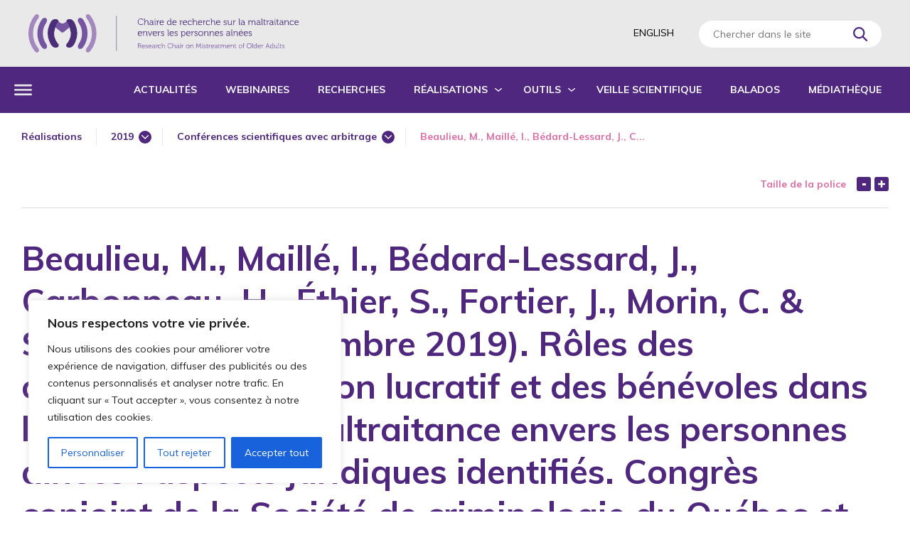

--- FILE ---
content_type: text/html; charset=UTF-8
request_url: https://maltraitancedesaines.com/realisations/beaulieu-m-maille-i-bedard-lessard-j-carbonneau-h-ethier-s-fortier-j-morin-c-sevigny-a-6-novembre-2019-roles-des-organismes-a-but-non-lucratif-et-des-benevoles-dans-la-lutte/
body_size: 23824
content:
<!DOCTYPE html>

<html lang="fr-FR" class="" >
	<head>
		<meta charset="UTF-8" />
<script type="text/javascript">
/* <![CDATA[ */
var gform;gform||(document.addEventListener("gform_main_scripts_loaded",function(){gform.scriptsLoaded=!0}),document.addEventListener("gform/theme/scripts_loaded",function(){gform.themeScriptsLoaded=!0}),window.addEventListener("DOMContentLoaded",function(){gform.domLoaded=!0}),gform={domLoaded:!1,scriptsLoaded:!1,themeScriptsLoaded:!1,isFormEditor:()=>"function"==typeof InitializeEditor,callIfLoaded:function(o){return!(!gform.domLoaded||!gform.scriptsLoaded||!gform.themeScriptsLoaded&&!gform.isFormEditor()||(gform.isFormEditor()&&console.warn("The use of gform.initializeOnLoaded() is deprecated in the form editor context and will be removed in Gravity Forms 3.1."),o(),0))},initializeOnLoaded:function(o){gform.callIfLoaded(o)||(document.addEventListener("gform_main_scripts_loaded",()=>{gform.scriptsLoaded=!0,gform.callIfLoaded(o)}),document.addEventListener("gform/theme/scripts_loaded",()=>{gform.themeScriptsLoaded=!0,gform.callIfLoaded(o)}),window.addEventListener("DOMContentLoaded",()=>{gform.domLoaded=!0,gform.callIfLoaded(o)}))},hooks:{action:{},filter:{}},addAction:function(o,r,e,t){gform.addHook("action",o,r,e,t)},addFilter:function(o,r,e,t){gform.addHook("filter",o,r,e,t)},doAction:function(o){gform.doHook("action",o,arguments)},applyFilters:function(o){return gform.doHook("filter",o,arguments)},removeAction:function(o,r){gform.removeHook("action",o,r)},removeFilter:function(o,r,e){gform.removeHook("filter",o,r,e)},addHook:function(o,r,e,t,n){null==gform.hooks[o][r]&&(gform.hooks[o][r]=[]);var d=gform.hooks[o][r];null==n&&(n=r+"_"+d.length),gform.hooks[o][r].push({tag:n,callable:e,priority:t=null==t?10:t})},doHook:function(r,o,e){var t;if(e=Array.prototype.slice.call(e,1),null!=gform.hooks[r][o]&&((o=gform.hooks[r][o]).sort(function(o,r){return o.priority-r.priority}),o.forEach(function(o){"function"!=typeof(t=o.callable)&&(t=window[t]),"action"==r?t.apply(null,e):e[0]=t.apply(null,e)})),"filter"==r)return e[0]},removeHook:function(o,r,t,n){var e;null!=gform.hooks[o][r]&&(e=(e=gform.hooks[o][r]).filter(function(o,r,e){return!!(null!=n&&n!=o.tag||null!=t&&t!=o.priority)}),gform.hooks[o][r]=e)}});
/* ]]> */
</script>

		<base href="https://maltraitancedesaines.com/" />
		<meta name="viewport" content="width=device-width, initial-scale=1.0, maximum-scale=1.0" />
		
		<meta name='robots' content='index, follow, max-image-preview:large, max-snippet:-1, max-video-preview:-1' />
<link rel="alternate" hreflang="x-default" href="https://maltraitancedesaines.com/realisations/beaulieu-m-maille-i-bedard-lessard-j-carbonneau-h-ethier-s-fortier-j-morin-c-sevigny-a-6-novembre-2019-roles-des-organismes-a-but-non-lucratif-et-des-benevoles-dans-la-lutte/" />
<link rel="alternate" hreflang="fr" href="https://maltraitancedesaines.com/realisations/beaulieu-m-maille-i-bedard-lessard-j-carbonneau-h-ethier-s-fortier-j-morin-c-sevigny-a-6-novembre-2019-roles-des-organismes-a-but-non-lucratif-et-des-benevoles-dans-la-lutte/" />
<link rel="alternate" hreflang="en" href="https://maltraitancedesaines.com/en/realisations/beaulieu-m-maille-i-bedard-lessard-j-carbonneau-h-ethier-s-fortier-j-morin-c-sevigny-a-6-novembre-2019-roles-des-organismes-a-but-non-lucratif-et-des-benevoles-dans-la-lutte/" />

	<!-- This site is optimized with the Yoast SEO plugin v26.8 - https://yoast.com/product/yoast-seo-wordpress/ -->
	<title>Beaulieu, M., Maillé, I., Bédard-Lessard, J., Carbonneau, H., Éthier, S., Fortier, J., Morin, C. &amp; Sévigny, A. (6 novembre 2019). Rôles des organismes à but non lucratif et des bénévoles dans la lutte contre la maltraitance envers les personnes aînées : aspects juridiques identifiés. Congrès conjoint de la Société de criminologie du Québec et l&#039;Association canadienne de justice pénale (ACJP) : « 100 ans de justice pénale : un siècle d&#039;histoire à partager, un avenir à façonner ». Québec, Québec (Canada). &#8211; Chaire de recherche sur la maltraitance envers les personnes aînées</title>
<link data-rocket-prefetch href="https://www.google-analytics.com" rel="dns-prefetch">
<link data-rocket-prefetch href="https://www.googletagmanager.com" rel="dns-prefetch">
<link data-rocket-prefetch href="https://fonts.googleapis.com" rel="dns-prefetch">
<link data-rocket-prefetch href="https://ajax.googleapis.com" rel="dns-prefetch">
<link data-rocket-prefetch href="https://maps.googleapis.com" rel="dns-prefetch">
<link data-rocket-preload as="style" href="https://fonts.googleapis.com/css?family=Muli%3A400%2C400i%2C600%2C600i%2C700%2C700i&#038;display=swap" rel="preload">
<link href="https://fonts.googleapis.com/css?family=Muli%3A400%2C400i%2C600%2C600i%2C700%2C700i&#038;display=swap" media="print" onload="this.media=&#039;all&#039;" rel="stylesheet">
<noscript data-wpr-hosted-gf-parameters=""><link rel="stylesheet" href="https://fonts.googleapis.com/css?family=Muli%3A400%2C400i%2C600%2C600i%2C700%2C700i&#038;display=swap"></noscript><link rel="preload" data-rocket-preload as="image" href="https://maltraitancedesaines.com/wp-content/uploads/2019/10/crv-e1571921605147.png" fetchpriority="high">
	<link rel="canonical" href="https://maltraitancedesaines.com/realisations/beaulieu-m-maille-i-bedard-lessard-j-carbonneau-h-ethier-s-fortier-j-morin-c-sevigny-a-6-novembre-2019-roles-des-organismes-a-but-non-lucratif-et-des-benevoles-dans-la-lutte/" />
	<meta property="og:locale" content="fr_FR" />
	<meta property="og:type" content="article" />
	<meta property="og:title" content="Beaulieu, M., Maillé, I., Bédard-Lessard, J., Carbonneau, H., Éthier, S., Fortier, J., Morin, C. &amp; Sévigny, A. (6 novembre 2019). Rôles des organismes à but non lucratif et des bénévoles dans la lutte contre la maltraitance envers les personnes aînées : aspects juridiques identifiés. Congrès conjoint de la Société de criminologie du Québec et l&#039;Association canadienne de justice pénale (ACJP) : « 100 ans de justice pénale : un siècle d&#039;histoire à partager, un avenir à façonner ». Québec, Québec (Canada). &#8211; Chaire de recherche sur la maltraitance envers les personnes aînées" />
	<meta property="og:description" content="Beaulieu, M., Maillé, I., Bédard-Lessard, J., Carbonneau, H., Éthier, S., Fortier, J., Morin, C. &amp; Sévigny, A. (6 novembre 2019). Rôles des organismes à but non lucratif et des bénévoles dans la lutte contre la maltraitance envers les personnes aînées : aspects juridiques identifiés. Congrès conjoint de la Société de criminologie du Québec et l&rsquo;Association canadienne [&hellip;]" />
	<meta property="og:url" content="https://maltraitancedesaines.com/realisations/beaulieu-m-maille-i-bedard-lessard-j-carbonneau-h-ethier-s-fortier-j-morin-c-sevigny-a-6-novembre-2019-roles-des-organismes-a-but-non-lucratif-et-des-benevoles-dans-la-lutte/" />
	<meta property="og:site_name" content="Chaire de recherche sur la maltraitance envers les personnes aînées" />
	<meta property="article:modified_time" content="2020-10-28T18:44:14+00:00" />
	<meta name="twitter:card" content="summary_large_image" />
	<script type="application/ld+json" class="yoast-schema-graph">{"@context":"https://schema.org","@graph":[{"@type":"WebPage","@id":"https://maltraitancedesaines.com/realisations/beaulieu-m-maille-i-bedard-lessard-j-carbonneau-h-ethier-s-fortier-j-morin-c-sevigny-a-6-novembre-2019-roles-des-organismes-a-but-non-lucratif-et-des-benevoles-dans-la-lutte/","url":"https://maltraitancedesaines.com/realisations/beaulieu-m-maille-i-bedard-lessard-j-carbonneau-h-ethier-s-fortier-j-morin-c-sevigny-a-6-novembre-2019-roles-des-organismes-a-but-non-lucratif-et-des-benevoles-dans-la-lutte/","name":"Beaulieu, M., Maillé, I., Bédard-Lessard, J., Carbonneau, H., Éthier, S., Fortier, J., Morin, C. & Sévigny, A. (6 novembre 2019). Rôles des organismes à but non lucratif et des bénévoles dans la lutte contre la maltraitance envers les personnes aînées : aspects juridiques identifiés. Congrès conjoint de la Société de criminologie du Québec et l'Association canadienne de justice pénale (ACJP) : « 100 ans de justice pénale : un siècle d'histoire à partager, un avenir à façonner ». Québec, Québec (Canada). &#8211; Chaire de recherche sur la maltraitance envers les personnes aînées","isPartOf":{"@id":"https://maltraitancedesaines.com/#website"},"datePublished":"2020-10-28T18:07:58+00:00","dateModified":"2020-10-28T18:44:14+00:00","breadcrumb":{"@id":"https://maltraitancedesaines.com/realisations/beaulieu-m-maille-i-bedard-lessard-j-carbonneau-h-ethier-s-fortier-j-morin-c-sevigny-a-6-novembre-2019-roles-des-organismes-a-but-non-lucratif-et-des-benevoles-dans-la-lutte/#breadcrumb"},"inLanguage":"fr-FR","potentialAction":[{"@type":"ReadAction","target":["https://maltraitancedesaines.com/realisations/beaulieu-m-maille-i-bedard-lessard-j-carbonneau-h-ethier-s-fortier-j-morin-c-sevigny-a-6-novembre-2019-roles-des-organismes-a-but-non-lucratif-et-des-benevoles-dans-la-lutte/"]}]},{"@type":"BreadcrumbList","@id":"https://maltraitancedesaines.com/realisations/beaulieu-m-maille-i-bedard-lessard-j-carbonneau-h-ethier-s-fortier-j-morin-c-sevigny-a-6-novembre-2019-roles-des-organismes-a-but-non-lucratif-et-des-benevoles-dans-la-lutte/#breadcrumb","itemListElement":[{"@type":"ListItem","position":1,"name":"Accueil","item":"https://maltraitancedesaines.com/"},{"@type":"ListItem","position":2,"name":"Réalisations","item":"https://maltraitancedesaines.com/realisations/"},{"@type":"ListItem","position":3,"name":"Beaulieu, M., Maillé, I., Bédard-Lessard, J., Carbonneau, H., Éthier, S., Fortier, J., Morin, C. &#038; Sévigny, A. (6 novembre 2019). Rôles des organismes à but non lucratif et des bénévoles dans la lutte contre la maltraitance envers les personnes aînées : aspects juridiques identifiés. Congrès conjoint de la Société de criminologie du Québec et l&rsquo;Association canadienne de justice pénale (ACJP) : « 100 ans de justice pénale : un siècle d&rsquo;histoire à partager, un avenir à façonner ». Québec, Québec (Canada)."}]},{"@type":"WebSite","@id":"https://maltraitancedesaines.com/#website","url":"https://maltraitancedesaines.com/","name":"Chaire de recherche sur la maltraitance envers les personnes aînées","description":"Centre de recherche sur le vieillissement – CIUSSS de l&#039;Estrie - CHUS","publisher":{"@id":"https://maltraitancedesaines.com/#organization"},"potentialAction":[{"@type":"SearchAction","target":{"@type":"EntryPoint","urlTemplate":"https://maltraitancedesaines.com/?s={search_term_string}"},"query-input":{"@type":"PropertyValueSpecification","valueRequired":true,"valueName":"search_term_string"}}],"inLanguage":"fr-FR"},{"@type":"Organization","@id":"https://maltraitancedesaines.com/#organization","name":"Chaire de recherche sur la maltraitance envers les personnes aînées","url":"https://maltraitancedesaines.com/","logo":{"@type":"ImageObject","inLanguage":"fr-FR","@id":"https://maltraitancedesaines.com/#/schema/logo/image/","url":"https://maltraitancedesaines.com/wp-content/uploads/2020/02/favicon.png","contentUrl":"https://maltraitancedesaines.com/wp-content/uploads/2020/02/favicon.png","width":512,"height":512,"caption":"Chaire de recherche sur la maltraitance envers les personnes aînées"},"image":{"@id":"https://maltraitancedesaines.com/#/schema/logo/image/"},"sameAs":["https://www.linkedin.com/in/marie-beaulieu-452a5a24/","https://www.youtube.com/channel/UCeqDqczoHgchC2SO9GbzakQ"]}]}</script>
	<!-- / Yoast SEO plugin. -->


<link rel='dns-prefetch' href='//ajax.googleapis.com' />
<link rel='dns-prefetch' href='//maps.googleapis.com' />
<link rel='dns-prefetch' href='//fonts.googleapis.com' />
<link href='https://fonts.gstatic.com' crossorigin rel='preconnect' />
<link rel="alternate" title="oEmbed (JSON)" type="application/json+oembed" href="https://maltraitancedesaines.com/wp-json/oembed/1.0/embed?url=https%3A%2F%2Fmaltraitancedesaines.com%2Frealisations%2Fbeaulieu-m-maille-i-bedard-lessard-j-carbonneau-h-ethier-s-fortier-j-morin-c-sevigny-a-6-novembre-2019-roles-des-organismes-a-but-non-lucratif-et-des-benevoles-dans-la-lutte%2F" />
<link rel="alternate" title="oEmbed (XML)" type="text/xml+oembed" href="https://maltraitancedesaines.com/wp-json/oembed/1.0/embed?url=https%3A%2F%2Fmaltraitancedesaines.com%2Frealisations%2Fbeaulieu-m-maille-i-bedard-lessard-j-carbonneau-h-ethier-s-fortier-j-morin-c-sevigny-a-6-novembre-2019-roles-des-organismes-a-but-non-lucratif-et-des-benevoles-dans-la-lutte%2F&#038;format=xml" />
<style id='wp-img-auto-sizes-contain-inline-css' type='text/css'>
img:is([sizes=auto i],[sizes^="auto," i]){contain-intrinsic-size:3000px 1500px}
/*# sourceURL=wp-img-auto-sizes-contain-inline-css */
</style>
<link rel='stylesheet' id='wp-block-library-css' href='https://maltraitancedesaines.com/wp-includes/css/dist/block-library/style.min.css?ver=f5aabb8e3857da2b4e9ba2feeca702f2' type='text/css' media='all' />
<style id='global-styles-inline-css' type='text/css'>
:root{--wp--preset--aspect-ratio--square: 1;--wp--preset--aspect-ratio--4-3: 4/3;--wp--preset--aspect-ratio--3-4: 3/4;--wp--preset--aspect-ratio--3-2: 3/2;--wp--preset--aspect-ratio--2-3: 2/3;--wp--preset--aspect-ratio--16-9: 16/9;--wp--preset--aspect-ratio--9-16: 9/16;--wp--preset--color--black: #000000;--wp--preset--color--cyan-bluish-gray: #abb8c3;--wp--preset--color--white: #ffffff;--wp--preset--color--pale-pink: #f78da7;--wp--preset--color--vivid-red: #cf2e2e;--wp--preset--color--luminous-vivid-orange: #ff6900;--wp--preset--color--luminous-vivid-amber: #fcb900;--wp--preset--color--light-green-cyan: #7bdcb5;--wp--preset--color--vivid-green-cyan: #00d084;--wp--preset--color--pale-cyan-blue: #8ed1fc;--wp--preset--color--vivid-cyan-blue: #0693e3;--wp--preset--color--vivid-purple: #9b51e0;--wp--preset--gradient--vivid-cyan-blue-to-vivid-purple: linear-gradient(135deg,rgb(6,147,227) 0%,rgb(155,81,224) 100%);--wp--preset--gradient--light-green-cyan-to-vivid-green-cyan: linear-gradient(135deg,rgb(122,220,180) 0%,rgb(0,208,130) 100%);--wp--preset--gradient--luminous-vivid-amber-to-luminous-vivid-orange: linear-gradient(135deg,rgb(252,185,0) 0%,rgb(255,105,0) 100%);--wp--preset--gradient--luminous-vivid-orange-to-vivid-red: linear-gradient(135deg,rgb(255,105,0) 0%,rgb(207,46,46) 100%);--wp--preset--gradient--very-light-gray-to-cyan-bluish-gray: linear-gradient(135deg,rgb(238,238,238) 0%,rgb(169,184,195) 100%);--wp--preset--gradient--cool-to-warm-spectrum: linear-gradient(135deg,rgb(74,234,220) 0%,rgb(151,120,209) 20%,rgb(207,42,186) 40%,rgb(238,44,130) 60%,rgb(251,105,98) 80%,rgb(254,248,76) 100%);--wp--preset--gradient--blush-light-purple: linear-gradient(135deg,rgb(255,206,236) 0%,rgb(152,150,240) 100%);--wp--preset--gradient--blush-bordeaux: linear-gradient(135deg,rgb(254,205,165) 0%,rgb(254,45,45) 50%,rgb(107,0,62) 100%);--wp--preset--gradient--luminous-dusk: linear-gradient(135deg,rgb(255,203,112) 0%,rgb(199,81,192) 50%,rgb(65,88,208) 100%);--wp--preset--gradient--pale-ocean: linear-gradient(135deg,rgb(255,245,203) 0%,rgb(182,227,212) 50%,rgb(51,167,181) 100%);--wp--preset--gradient--electric-grass: linear-gradient(135deg,rgb(202,248,128) 0%,rgb(113,206,126) 100%);--wp--preset--gradient--midnight: linear-gradient(135deg,rgb(2,3,129) 0%,rgb(40,116,252) 100%);--wp--preset--font-size--small: 13px;--wp--preset--font-size--medium: 20px;--wp--preset--font-size--large: 36px;--wp--preset--font-size--x-large: 42px;--wp--preset--spacing--20: 0.44rem;--wp--preset--spacing--30: 0.67rem;--wp--preset--spacing--40: 1rem;--wp--preset--spacing--50: 1.5rem;--wp--preset--spacing--60: 2.25rem;--wp--preset--spacing--70: 3.38rem;--wp--preset--spacing--80: 5.06rem;--wp--preset--shadow--natural: 6px 6px 9px rgba(0, 0, 0, 0.2);--wp--preset--shadow--deep: 12px 12px 50px rgba(0, 0, 0, 0.4);--wp--preset--shadow--sharp: 6px 6px 0px rgba(0, 0, 0, 0.2);--wp--preset--shadow--outlined: 6px 6px 0px -3px rgb(255, 255, 255), 6px 6px rgb(0, 0, 0);--wp--preset--shadow--crisp: 6px 6px 0px rgb(0, 0, 0);}:where(.is-layout-flex){gap: 0.5em;}:where(.is-layout-grid){gap: 0.5em;}body .is-layout-flex{display: flex;}.is-layout-flex{flex-wrap: wrap;align-items: center;}.is-layout-flex > :is(*, div){margin: 0;}body .is-layout-grid{display: grid;}.is-layout-grid > :is(*, div){margin: 0;}:where(.wp-block-columns.is-layout-flex){gap: 2em;}:where(.wp-block-columns.is-layout-grid){gap: 2em;}:where(.wp-block-post-template.is-layout-flex){gap: 1.25em;}:where(.wp-block-post-template.is-layout-grid){gap: 1.25em;}.has-black-color{color: var(--wp--preset--color--black) !important;}.has-cyan-bluish-gray-color{color: var(--wp--preset--color--cyan-bluish-gray) !important;}.has-white-color{color: var(--wp--preset--color--white) !important;}.has-pale-pink-color{color: var(--wp--preset--color--pale-pink) !important;}.has-vivid-red-color{color: var(--wp--preset--color--vivid-red) !important;}.has-luminous-vivid-orange-color{color: var(--wp--preset--color--luminous-vivid-orange) !important;}.has-luminous-vivid-amber-color{color: var(--wp--preset--color--luminous-vivid-amber) !important;}.has-light-green-cyan-color{color: var(--wp--preset--color--light-green-cyan) !important;}.has-vivid-green-cyan-color{color: var(--wp--preset--color--vivid-green-cyan) !important;}.has-pale-cyan-blue-color{color: var(--wp--preset--color--pale-cyan-blue) !important;}.has-vivid-cyan-blue-color{color: var(--wp--preset--color--vivid-cyan-blue) !important;}.has-vivid-purple-color{color: var(--wp--preset--color--vivid-purple) !important;}.has-black-background-color{background-color: var(--wp--preset--color--black) !important;}.has-cyan-bluish-gray-background-color{background-color: var(--wp--preset--color--cyan-bluish-gray) !important;}.has-white-background-color{background-color: var(--wp--preset--color--white) !important;}.has-pale-pink-background-color{background-color: var(--wp--preset--color--pale-pink) !important;}.has-vivid-red-background-color{background-color: var(--wp--preset--color--vivid-red) !important;}.has-luminous-vivid-orange-background-color{background-color: var(--wp--preset--color--luminous-vivid-orange) !important;}.has-luminous-vivid-amber-background-color{background-color: var(--wp--preset--color--luminous-vivid-amber) !important;}.has-light-green-cyan-background-color{background-color: var(--wp--preset--color--light-green-cyan) !important;}.has-vivid-green-cyan-background-color{background-color: var(--wp--preset--color--vivid-green-cyan) !important;}.has-pale-cyan-blue-background-color{background-color: var(--wp--preset--color--pale-cyan-blue) !important;}.has-vivid-cyan-blue-background-color{background-color: var(--wp--preset--color--vivid-cyan-blue) !important;}.has-vivid-purple-background-color{background-color: var(--wp--preset--color--vivid-purple) !important;}.has-black-border-color{border-color: var(--wp--preset--color--black) !important;}.has-cyan-bluish-gray-border-color{border-color: var(--wp--preset--color--cyan-bluish-gray) !important;}.has-white-border-color{border-color: var(--wp--preset--color--white) !important;}.has-pale-pink-border-color{border-color: var(--wp--preset--color--pale-pink) !important;}.has-vivid-red-border-color{border-color: var(--wp--preset--color--vivid-red) !important;}.has-luminous-vivid-orange-border-color{border-color: var(--wp--preset--color--luminous-vivid-orange) !important;}.has-luminous-vivid-amber-border-color{border-color: var(--wp--preset--color--luminous-vivid-amber) !important;}.has-light-green-cyan-border-color{border-color: var(--wp--preset--color--light-green-cyan) !important;}.has-vivid-green-cyan-border-color{border-color: var(--wp--preset--color--vivid-green-cyan) !important;}.has-pale-cyan-blue-border-color{border-color: var(--wp--preset--color--pale-cyan-blue) !important;}.has-vivid-cyan-blue-border-color{border-color: var(--wp--preset--color--vivid-cyan-blue) !important;}.has-vivid-purple-border-color{border-color: var(--wp--preset--color--vivid-purple) !important;}.has-vivid-cyan-blue-to-vivid-purple-gradient-background{background: var(--wp--preset--gradient--vivid-cyan-blue-to-vivid-purple) !important;}.has-light-green-cyan-to-vivid-green-cyan-gradient-background{background: var(--wp--preset--gradient--light-green-cyan-to-vivid-green-cyan) !important;}.has-luminous-vivid-amber-to-luminous-vivid-orange-gradient-background{background: var(--wp--preset--gradient--luminous-vivid-amber-to-luminous-vivid-orange) !important;}.has-luminous-vivid-orange-to-vivid-red-gradient-background{background: var(--wp--preset--gradient--luminous-vivid-orange-to-vivid-red) !important;}.has-very-light-gray-to-cyan-bluish-gray-gradient-background{background: var(--wp--preset--gradient--very-light-gray-to-cyan-bluish-gray) !important;}.has-cool-to-warm-spectrum-gradient-background{background: var(--wp--preset--gradient--cool-to-warm-spectrum) !important;}.has-blush-light-purple-gradient-background{background: var(--wp--preset--gradient--blush-light-purple) !important;}.has-blush-bordeaux-gradient-background{background: var(--wp--preset--gradient--blush-bordeaux) !important;}.has-luminous-dusk-gradient-background{background: var(--wp--preset--gradient--luminous-dusk) !important;}.has-pale-ocean-gradient-background{background: var(--wp--preset--gradient--pale-ocean) !important;}.has-electric-grass-gradient-background{background: var(--wp--preset--gradient--electric-grass) !important;}.has-midnight-gradient-background{background: var(--wp--preset--gradient--midnight) !important;}.has-small-font-size{font-size: var(--wp--preset--font-size--small) !important;}.has-medium-font-size{font-size: var(--wp--preset--font-size--medium) !important;}.has-large-font-size{font-size: var(--wp--preset--font-size--large) !important;}.has-x-large-font-size{font-size: var(--wp--preset--font-size--x-large) !important;}
/*# sourceURL=global-styles-inline-css */
</style>

<style id='classic-theme-styles-inline-css' type='text/css'>
/*! This file is auto-generated */
.wp-block-button__link{color:#fff;background-color:#32373c;border-radius:9999px;box-shadow:none;text-decoration:none;padding:calc(.667em + 2px) calc(1.333em + 2px);font-size:1.125em}.wp-block-file__button{background:#32373c;color:#fff;text-decoration:none}
/*# sourceURL=/wp-includes/css/classic-themes.min.css */
</style>
<link rel='stylesheet' id='hide-admin-bar-based-on-user-roles-css' href='https://maltraitancedesaines.com/wp-content/plugins/hide-admin-bar-based-on-user-roles/public/css/hide-admin-bar-based-on-user-roles-public.css?ver=7.0.2' type='text/css' media='all' />
<link rel='stylesheet' id='dashicons-css' href='https://maltraitancedesaines.com/wp-includes/css/dashicons.min.css?ver=f5aabb8e3857da2b4e9ba2feeca702f2' type='text/css' media='all' />

<link rel='stylesheet' id='parent-style-css' href='https://maltraitancedesaines.com/wp-content/themes/cake_base/style.css?ver=2.0.0' type='text/css' media='all' />
<link rel='stylesheet' id='child-style-css' href='https://maltraitancedesaines.com/wp-content/themes/maltraitance/style.css?ver=2.0.0' type='text/css' media='all' />
<link rel='stylesheet' id='cake_color-css' href='https://maltraitancedesaines.com/wp-content/themes/cake_base/cake_color.css?ver=5db7405f735fb' type='text/css' media='all' />
<script type="text/javascript" id="cookie-law-info-js-extra">
/* <![CDATA[ */
var _ckyConfig = {"_ipData":[],"_assetsURL":"https://maltraitancedesaines.com/wp-content/plugins/cookie-law-info/lite/frontend/images/","_publicURL":"https://maltraitancedesaines.com","_expiry":"365","_categories":[{"name":"N\u00e9cessaire","slug":"necessary","isNecessary":true,"ccpaDoNotSell":true,"cookies":[],"active":true,"defaultConsent":{"gdpr":true,"ccpa":true}},{"name":"Fonctionnelle","slug":"functional","isNecessary":false,"ccpaDoNotSell":true,"cookies":[],"active":true,"defaultConsent":{"gdpr":false,"ccpa":false}},{"name":"Analytique","slug":"analytics","isNecessary":false,"ccpaDoNotSell":true,"cookies":[],"active":true,"defaultConsent":{"gdpr":false,"ccpa":false}},{"name":"Performance","slug":"performance","isNecessary":false,"ccpaDoNotSell":true,"cookies":[],"active":true,"defaultConsent":{"gdpr":false,"ccpa":false}},{"name":"Publicit\u00e9","slug":"advertisement","isNecessary":false,"ccpaDoNotSell":true,"cookies":[],"active":true,"defaultConsent":{"gdpr":false,"ccpa":false}}],"_activeLaw":"gdpr","_rootDomain":"","_block":"1","_showBanner":"1","_bannerConfig":{"settings":{"type":"box","preferenceCenterType":"popup","position":"bottom-left","applicableLaw":"gdpr"},"behaviours":{"reloadBannerOnAccept":false,"loadAnalyticsByDefault":false,"animations":{"onLoad":"animate","onHide":"sticky"}},"config":{"revisitConsent":{"status":true,"tag":"revisit-consent","position":"bottom-left","meta":{"url":"#"},"styles":{"background-color":"#0056A7"},"elements":{"title":{"type":"text","tag":"revisit-consent-title","status":true,"styles":{"color":"#0056a7"}}}},"preferenceCenter":{"toggle":{"status":true,"tag":"detail-category-toggle","type":"toggle","states":{"active":{"styles":{"background-color":"#1863DC"}},"inactive":{"styles":{"background-color":"#D0D5D2"}}}}},"categoryPreview":{"status":false,"toggle":{"status":true,"tag":"detail-category-preview-toggle","type":"toggle","states":{"active":{"styles":{"background-color":"#1863DC"}},"inactive":{"styles":{"background-color":"#D0D5D2"}}}}},"videoPlaceholder":{"status":true,"styles":{"background-color":"#000000","border-color":"#000000","color":"#ffffff"}},"readMore":{"status":false,"tag":"readmore-button","type":"link","meta":{"noFollow":true,"newTab":true},"styles":{"color":"#1863DC","background-color":"transparent","border-color":"transparent"}},"showMore":{"status":true,"tag":"show-desc-button","type":"button","styles":{"color":"#1863DC"}},"showLess":{"status":true,"tag":"hide-desc-button","type":"button","styles":{"color":"#1863DC"}},"alwaysActive":{"status":true,"tag":"always-active","styles":{"color":"#008000"}},"manualLinks":{"status":true,"tag":"manual-links","type":"link","styles":{"color":"#1863DC"}},"auditTable":{"status":true},"optOption":{"status":true,"toggle":{"status":true,"tag":"optout-option-toggle","type":"toggle","states":{"active":{"styles":{"background-color":"#1863dc"}},"inactive":{"styles":{"background-color":"#FFFFFF"}}}}}}},"_version":"3.4.0","_logConsent":"1","_tags":[{"tag":"accept-button","styles":{"color":"#FFFFFF","background-color":"#1863DC","border-color":"#1863DC"}},{"tag":"reject-button","styles":{"color":"#1863DC","background-color":"transparent","border-color":"#1863DC"}},{"tag":"settings-button","styles":{"color":"#1863DC","background-color":"transparent","border-color":"#1863DC"}},{"tag":"readmore-button","styles":{"color":"#1863DC","background-color":"transparent","border-color":"transparent"}},{"tag":"donotsell-button","styles":{"color":"#1863DC","background-color":"transparent","border-color":"transparent"}},{"tag":"show-desc-button","styles":{"color":"#1863DC"}},{"tag":"hide-desc-button","styles":{"color":"#1863DC"}},{"tag":"cky-always-active","styles":[]},{"tag":"cky-link","styles":[]},{"tag":"accept-button","styles":{"color":"#FFFFFF","background-color":"#1863DC","border-color":"#1863DC"}},{"tag":"revisit-consent","styles":{"background-color":"#0056A7"}}],"_shortCodes":[{"key":"cky_readmore","content":"\u003Ca href=\"#\" class=\"cky-policy\" aria-label=\"Politique relative aux cookies\" target=\"_blank\" rel=\"noopener\" data-cky-tag=\"readmore-button\"\u003EPolitique relative aux cookies\u003C/a\u003E","tag":"readmore-button","status":false,"attributes":{"rel":"nofollow","target":"_blank"}},{"key":"cky_show_desc","content":"\u003Cbutton class=\"cky-show-desc-btn\" data-cky-tag=\"show-desc-button\" aria-label=\"Afficher plus\"\u003EAfficher plus\u003C/button\u003E","tag":"show-desc-button","status":true,"attributes":[]},{"key":"cky_hide_desc","content":"\u003Cbutton class=\"cky-show-desc-btn\" data-cky-tag=\"hide-desc-button\" aria-label=\"Afficher moins\"\u003EAfficher moins\u003C/button\u003E","tag":"hide-desc-button","status":true,"attributes":[]},{"key":"cky_optout_show_desc","content":"[cky_optout_show_desc]","tag":"optout-show-desc-button","status":true,"attributes":[]},{"key":"cky_optout_hide_desc","content":"[cky_optout_hide_desc]","tag":"optout-hide-desc-button","status":true,"attributes":[]},{"key":"cky_category_toggle_label","content":"[cky_{{status}}_category_label] [cky_preference_{{category_slug}}_title]","tag":"","status":true,"attributes":[]},{"key":"cky_enable_category_label","content":"Activer","tag":"","status":true,"attributes":[]},{"key":"cky_disable_category_label","content":"D\u00e9sactiver","tag":"","status":true,"attributes":[]},{"key":"cky_video_placeholder","content":"\u003Cdiv class=\"video-placeholder-normal\" data-cky-tag=\"video-placeholder\" id=\"[UNIQUEID]\"\u003E\u003Cp class=\"video-placeholder-text-normal\" data-cky-tag=\"placeholder-title\"\u003EVeuillez accepter le consentement des cookies\u003C/p\u003E\u003C/div\u003E","tag":"","status":true,"attributes":[]},{"key":"cky_enable_optout_label","content":"Activer","tag":"","status":true,"attributes":[]},{"key":"cky_disable_optout_label","content":"D\u00e9sactiver","tag":"","status":true,"attributes":[]},{"key":"cky_optout_toggle_label","content":"[cky_{{status}}_optout_label] [cky_optout_option_title]","tag":"","status":true,"attributes":[]},{"key":"cky_optout_option_title","content":"Ne pas vendre ou partager mes informations personnelles","tag":"","status":true,"attributes":[]},{"key":"cky_optout_close_label","content":"Fermer","tag":"","status":true,"attributes":[]},{"key":"cky_preference_close_label","content":"Fermer","tag":"","status":true,"attributes":[]}],"_rtl":"","_language":"fr","_providersToBlock":[]};
var _ckyStyles = {"css":".cky-overlay{background: #000000; opacity: 0.4; position: fixed; top: 0; left: 0; width: 100%; height: 100%; z-index: 99999999;}.cky-hide{display: none;}.cky-btn-revisit-wrapper{display: flex; align-items: center; justify-content: center; background: #0056a7; width: 45px; height: 45px; border-radius: 50%; position: fixed; z-index: 999999; cursor: pointer;}.cky-revisit-bottom-left{bottom: 15px; left: 15px;}.cky-revisit-bottom-right{bottom: 15px; right: 15px;}.cky-btn-revisit-wrapper .cky-btn-revisit{display: flex; align-items: center; justify-content: center; background: none; border: none; cursor: pointer; position: relative; margin: 0; padding: 0;}.cky-btn-revisit-wrapper .cky-btn-revisit img{max-width: fit-content; margin: 0; height: 30px; width: 30px;}.cky-revisit-bottom-left:hover::before{content: attr(data-tooltip); position: absolute; background: #4e4b66; color: #ffffff; left: calc(100% + 7px); font-size: 12px; line-height: 16px; width: max-content; padding: 4px 8px; border-radius: 4px;}.cky-revisit-bottom-left:hover::after{position: absolute; content: \"\"; border: 5px solid transparent; left: calc(100% + 2px); border-left-width: 0; border-right-color: #4e4b66;}.cky-revisit-bottom-right:hover::before{content: attr(data-tooltip); position: absolute; background: #4e4b66; color: #ffffff; right: calc(100% + 7px); font-size: 12px; line-height: 16px; width: max-content; padding: 4px 8px; border-radius: 4px;}.cky-revisit-bottom-right:hover::after{position: absolute; content: \"\"; border: 5px solid transparent; right: calc(100% + 2px); border-right-width: 0; border-left-color: #4e4b66;}.cky-revisit-hide{display: none;}.cky-consent-container{position: fixed; width: 440px; box-sizing: border-box; z-index: 9999999; border-radius: 6px;}.cky-consent-container .cky-consent-bar{background: #ffffff; border: 1px solid; padding: 20px 26px; box-shadow: 0 -1px 10px 0 #acabab4d; border-radius: 6px;}.cky-box-bottom-left{bottom: 40px; left: 40px;}.cky-box-bottom-right{bottom: 40px; right: 40px;}.cky-box-top-left{top: 40px; left: 40px;}.cky-box-top-right{top: 40px; right: 40px;}.cky-custom-brand-logo-wrapper .cky-custom-brand-logo{width: 100px; height: auto; margin: 0 0 12px 0;}.cky-notice .cky-title{color: #212121; font-weight: 700; font-size: 18px; line-height: 24px; margin: 0 0 12px 0;}.cky-notice-des *,.cky-preference-content-wrapper *,.cky-accordion-header-des *,.cky-gpc-wrapper .cky-gpc-desc *{font-size: 14px;}.cky-notice-des{color: #212121; font-size: 14px; line-height: 24px; font-weight: 400;}.cky-notice-des img{height: 25px; width: 25px;}.cky-consent-bar .cky-notice-des p,.cky-gpc-wrapper .cky-gpc-desc p,.cky-preference-body-wrapper .cky-preference-content-wrapper p,.cky-accordion-header-wrapper .cky-accordion-header-des p,.cky-cookie-des-table li div:last-child p{color: inherit; margin-top: 0; overflow-wrap: break-word;}.cky-notice-des P:last-child,.cky-preference-content-wrapper p:last-child,.cky-cookie-des-table li div:last-child p:last-child,.cky-gpc-wrapper .cky-gpc-desc p:last-child{margin-bottom: 0;}.cky-notice-des a.cky-policy,.cky-notice-des button.cky-policy{font-size: 14px; color: #1863dc; white-space: nowrap; cursor: pointer; background: transparent; border: 1px solid; text-decoration: underline;}.cky-notice-des button.cky-policy{padding: 0;}.cky-notice-des a.cky-policy:focus-visible,.cky-notice-des button.cky-policy:focus-visible,.cky-preference-content-wrapper .cky-show-desc-btn:focus-visible,.cky-accordion-header .cky-accordion-btn:focus-visible,.cky-preference-header .cky-btn-close:focus-visible,.cky-switch input[type=\"checkbox\"]:focus-visible,.cky-footer-wrapper a:focus-visible,.cky-btn:focus-visible{outline: 2px solid #1863dc; outline-offset: 2px;}.cky-btn:focus:not(:focus-visible),.cky-accordion-header .cky-accordion-btn:focus:not(:focus-visible),.cky-preference-content-wrapper .cky-show-desc-btn:focus:not(:focus-visible),.cky-btn-revisit-wrapper .cky-btn-revisit:focus:not(:focus-visible),.cky-preference-header .cky-btn-close:focus:not(:focus-visible),.cky-consent-bar .cky-banner-btn-close:focus:not(:focus-visible){outline: 0;}button.cky-show-desc-btn:not(:hover):not(:active){color: #1863dc; background: transparent;}button.cky-accordion-btn:not(:hover):not(:active),button.cky-banner-btn-close:not(:hover):not(:active),button.cky-btn-revisit:not(:hover):not(:active),button.cky-btn-close:not(:hover):not(:active){background: transparent;}.cky-consent-bar button:hover,.cky-modal.cky-modal-open button:hover,.cky-consent-bar button:focus,.cky-modal.cky-modal-open button:focus{text-decoration: none;}.cky-notice-btn-wrapper{display: flex; justify-content: flex-start; align-items: center; flex-wrap: wrap; margin-top: 16px;}.cky-notice-btn-wrapper .cky-btn{text-shadow: none; box-shadow: none;}.cky-btn{flex: auto; max-width: 100%; font-size: 14px; font-family: inherit; line-height: 24px; padding: 8px; font-weight: 500; margin: 0 8px 0 0; border-radius: 2px; cursor: pointer; text-align: center; text-transform: none; min-height: 0;}.cky-btn:hover{opacity: 0.8;}.cky-btn-customize{color: #1863dc; background: transparent; border: 2px solid #1863dc;}.cky-btn-reject{color: #1863dc; background: transparent; border: 2px solid #1863dc;}.cky-btn-accept{background: #1863dc; color: #ffffff; border: 2px solid #1863dc;}.cky-btn:last-child{margin-right: 0;}@media (max-width: 576px){.cky-box-bottom-left{bottom: 0; left: 0;}.cky-box-bottom-right{bottom: 0; right: 0;}.cky-box-top-left{top: 0; left: 0;}.cky-box-top-right{top: 0; right: 0;}}@media (max-width: 440px){.cky-box-bottom-left, .cky-box-bottom-right, .cky-box-top-left, .cky-box-top-right{width: 100%; max-width: 100%;}.cky-consent-container .cky-consent-bar{padding: 20px 0;}.cky-custom-brand-logo-wrapper, .cky-notice .cky-title, .cky-notice-des, .cky-notice-btn-wrapper{padding: 0 24px;}.cky-notice-des{max-height: 40vh; overflow-y: scroll;}.cky-notice-btn-wrapper{flex-direction: column; margin-top: 0;}.cky-btn{width: 100%; margin: 10px 0 0 0;}.cky-notice-btn-wrapper .cky-btn-customize{order: 2;}.cky-notice-btn-wrapper .cky-btn-reject{order: 3;}.cky-notice-btn-wrapper .cky-btn-accept{order: 1; margin-top: 16px;}}@media (max-width: 352px){.cky-notice .cky-title{font-size: 16px;}.cky-notice-des *{font-size: 12px;}.cky-notice-des, .cky-btn{font-size: 12px;}}.cky-modal.cky-modal-open{display: flex; visibility: visible; -webkit-transform: translate(-50%, -50%); -moz-transform: translate(-50%, -50%); -ms-transform: translate(-50%, -50%); -o-transform: translate(-50%, -50%); transform: translate(-50%, -50%); top: 50%; left: 50%; transition: all 1s ease;}.cky-modal{box-shadow: 0 32px 68px rgba(0, 0, 0, 0.3); margin: 0 auto; position: fixed; max-width: 100%; background: #ffffff; top: 50%; box-sizing: border-box; border-radius: 6px; z-index: 999999999; color: #212121; -webkit-transform: translate(-50%, 100%); -moz-transform: translate(-50%, 100%); -ms-transform: translate(-50%, 100%); -o-transform: translate(-50%, 100%); transform: translate(-50%, 100%); visibility: hidden; transition: all 0s ease;}.cky-preference-center{max-height: 79vh; overflow: hidden; width: 845px; overflow: hidden; flex: 1 1 0; display: flex; flex-direction: column; border-radius: 6px;}.cky-preference-header{display: flex; align-items: center; justify-content: space-between; padding: 22px 24px; border-bottom: 1px solid;}.cky-preference-header .cky-preference-title{font-size: 18px; font-weight: 700; line-height: 24px;}.cky-preference-header .cky-btn-close{margin: 0; cursor: pointer; vertical-align: middle; padding: 0; background: none; border: none; width: auto; height: auto; min-height: 0; line-height: 0; text-shadow: none; box-shadow: none;}.cky-preference-header .cky-btn-close img{margin: 0; height: 10px; width: 10px;}.cky-preference-body-wrapper{padding: 0 24px; flex: 1; overflow: auto; box-sizing: border-box;}.cky-preference-content-wrapper,.cky-gpc-wrapper .cky-gpc-desc{font-size: 14px; line-height: 24px; font-weight: 400; padding: 12px 0;}.cky-preference-content-wrapper{border-bottom: 1px solid;}.cky-preference-content-wrapper img{height: 25px; width: 25px;}.cky-preference-content-wrapper .cky-show-desc-btn{font-size: 14px; font-family: inherit; color: #1863dc; text-decoration: none; line-height: 24px; padding: 0; margin: 0; white-space: nowrap; cursor: pointer; background: transparent; border-color: transparent; text-transform: none; min-height: 0; text-shadow: none; box-shadow: none;}.cky-accordion-wrapper{margin-bottom: 10px;}.cky-accordion{border-bottom: 1px solid;}.cky-accordion:last-child{border-bottom: none;}.cky-accordion .cky-accordion-item{display: flex; margin-top: 10px;}.cky-accordion .cky-accordion-body{display: none;}.cky-accordion.cky-accordion-active .cky-accordion-body{display: block; padding: 0 22px; margin-bottom: 16px;}.cky-accordion-header-wrapper{cursor: pointer; width: 100%;}.cky-accordion-item .cky-accordion-header{display: flex; justify-content: space-between; align-items: center;}.cky-accordion-header .cky-accordion-btn{font-size: 16px; font-family: inherit; color: #212121; line-height: 24px; background: none; border: none; font-weight: 700; padding: 0; margin: 0; cursor: pointer; text-transform: none; min-height: 0; text-shadow: none; box-shadow: none;}.cky-accordion-header .cky-always-active{color: #008000; font-weight: 600; line-height: 24px; font-size: 14px;}.cky-accordion-header-des{font-size: 14px; line-height: 24px; margin: 10px 0 16px 0;}.cky-accordion-chevron{margin-right: 22px; position: relative; cursor: pointer;}.cky-accordion-chevron-hide{display: none;}.cky-accordion .cky-accordion-chevron i::before{content: \"\"; position: absolute; border-right: 1.4px solid; border-bottom: 1.4px solid; border-color: inherit; height: 6px; width: 6px; -webkit-transform: rotate(-45deg); -moz-transform: rotate(-45deg); -ms-transform: rotate(-45deg); -o-transform: rotate(-45deg); transform: rotate(-45deg); transition: all 0.2s ease-in-out; top: 8px;}.cky-accordion.cky-accordion-active .cky-accordion-chevron i::before{-webkit-transform: rotate(45deg); -moz-transform: rotate(45deg); -ms-transform: rotate(45deg); -o-transform: rotate(45deg); transform: rotate(45deg);}.cky-audit-table{background: #f4f4f4; border-radius: 6px;}.cky-audit-table .cky-empty-cookies-text{color: inherit; font-size: 12px; line-height: 24px; margin: 0; padding: 10px;}.cky-audit-table .cky-cookie-des-table{font-size: 12px; line-height: 24px; font-weight: normal; padding: 15px 10px; border-bottom: 1px solid; border-bottom-color: inherit; margin: 0;}.cky-audit-table .cky-cookie-des-table:last-child{border-bottom: none;}.cky-audit-table .cky-cookie-des-table li{list-style-type: none; display: flex; padding: 3px 0;}.cky-audit-table .cky-cookie-des-table li:first-child{padding-top: 0;}.cky-cookie-des-table li div:first-child{width: 100px; font-weight: 600; word-break: break-word; word-wrap: break-word;}.cky-cookie-des-table li div:last-child{flex: 1; word-break: break-word; word-wrap: break-word; margin-left: 8px;}.cky-footer-shadow{display: block; width: 100%; height: 40px; background: linear-gradient(180deg, rgba(255, 255, 255, 0) 0%, #ffffff 100%); position: absolute; bottom: calc(100% - 1px);}.cky-footer-wrapper{position: relative;}.cky-prefrence-btn-wrapper{display: flex; flex-wrap: wrap; align-items: center; justify-content: center; padding: 22px 24px; border-top: 1px solid;}.cky-prefrence-btn-wrapper .cky-btn{flex: auto; max-width: 100%; text-shadow: none; box-shadow: none;}.cky-btn-preferences{color: #1863dc; background: transparent; border: 2px solid #1863dc;}.cky-preference-header,.cky-preference-body-wrapper,.cky-preference-content-wrapper,.cky-accordion-wrapper,.cky-accordion,.cky-accordion-wrapper,.cky-footer-wrapper,.cky-prefrence-btn-wrapper{border-color: inherit;}@media (max-width: 845px){.cky-modal{max-width: calc(100% - 16px);}}@media (max-width: 576px){.cky-modal{max-width: 100%;}.cky-preference-center{max-height: 100vh;}.cky-prefrence-btn-wrapper{flex-direction: column;}.cky-accordion.cky-accordion-active .cky-accordion-body{padding-right: 0;}.cky-prefrence-btn-wrapper .cky-btn{width: 100%; margin: 10px 0 0 0;}.cky-prefrence-btn-wrapper .cky-btn-reject{order: 3;}.cky-prefrence-btn-wrapper .cky-btn-accept{order: 1; margin-top: 0;}.cky-prefrence-btn-wrapper .cky-btn-preferences{order: 2;}}@media (max-width: 425px){.cky-accordion-chevron{margin-right: 15px;}.cky-notice-btn-wrapper{margin-top: 0;}.cky-accordion.cky-accordion-active .cky-accordion-body{padding: 0 15px;}}@media (max-width: 352px){.cky-preference-header .cky-preference-title{font-size: 16px;}.cky-preference-header{padding: 16px 24px;}.cky-preference-content-wrapper *, .cky-accordion-header-des *{font-size: 12px;}.cky-preference-content-wrapper, .cky-preference-content-wrapper .cky-show-more, .cky-accordion-header .cky-always-active, .cky-accordion-header-des, .cky-preference-content-wrapper .cky-show-desc-btn, .cky-notice-des a.cky-policy{font-size: 12px;}.cky-accordion-header .cky-accordion-btn{font-size: 14px;}}.cky-switch{display: flex;}.cky-switch input[type=\"checkbox\"]{position: relative; width: 44px; height: 24px; margin: 0; background: #d0d5d2; -webkit-appearance: none; border-radius: 50px; cursor: pointer; outline: 0; border: none; top: 0;}.cky-switch input[type=\"checkbox\"]:checked{background: #1863dc;}.cky-switch input[type=\"checkbox\"]:before{position: absolute; content: \"\"; height: 20px; width: 20px; left: 2px; bottom: 2px; border-radius: 50%; background-color: white; -webkit-transition: 0.4s; transition: 0.4s; margin: 0;}.cky-switch input[type=\"checkbox\"]:after{display: none;}.cky-switch input[type=\"checkbox\"]:checked:before{-webkit-transform: translateX(20px); -ms-transform: translateX(20px); transform: translateX(20px);}@media (max-width: 425px){.cky-switch input[type=\"checkbox\"]{width: 38px; height: 21px;}.cky-switch input[type=\"checkbox\"]:before{height: 17px; width: 17px;}.cky-switch input[type=\"checkbox\"]:checked:before{-webkit-transform: translateX(17px); -ms-transform: translateX(17px); transform: translateX(17px);}}.cky-consent-bar .cky-banner-btn-close{position: absolute; right: 9px; top: 5px; background: none; border: none; cursor: pointer; padding: 0; margin: 0; min-height: 0; line-height: 0; height: auto; width: auto; text-shadow: none; box-shadow: none;}.cky-consent-bar .cky-banner-btn-close img{height: 9px; width: 9px; margin: 0;}.cky-notice-group{font-size: 14px; line-height: 24px; font-weight: 400; color: #212121;}.cky-notice-btn-wrapper .cky-btn-do-not-sell{font-size: 14px; line-height: 24px; padding: 6px 0; margin: 0; font-weight: 500; background: none; border-radius: 2px; border: none; cursor: pointer; text-align: left; color: #1863dc; background: transparent; border-color: transparent; box-shadow: none; text-shadow: none;}.cky-consent-bar .cky-banner-btn-close:focus-visible,.cky-notice-btn-wrapper .cky-btn-do-not-sell:focus-visible,.cky-opt-out-btn-wrapper .cky-btn:focus-visible,.cky-opt-out-checkbox-wrapper input[type=\"checkbox\"].cky-opt-out-checkbox:focus-visible{outline: 2px solid #1863dc; outline-offset: 2px;}@media (max-width: 440px){.cky-consent-container{width: 100%;}}@media (max-width: 352px){.cky-notice-des a.cky-policy, .cky-notice-btn-wrapper .cky-btn-do-not-sell{font-size: 12px;}}.cky-opt-out-wrapper{padding: 12px 0;}.cky-opt-out-wrapper .cky-opt-out-checkbox-wrapper{display: flex; align-items: center;}.cky-opt-out-checkbox-wrapper .cky-opt-out-checkbox-label{font-size: 16px; font-weight: 700; line-height: 24px; margin: 0 0 0 12px; cursor: pointer;}.cky-opt-out-checkbox-wrapper input[type=\"checkbox\"].cky-opt-out-checkbox{background-color: #ffffff; border: 1px solid black; width: 20px; height: 18.5px; margin: 0; -webkit-appearance: none; position: relative; display: flex; align-items: center; justify-content: center; border-radius: 2px; cursor: pointer;}.cky-opt-out-checkbox-wrapper input[type=\"checkbox\"].cky-opt-out-checkbox:checked{background-color: #1863dc; border: none;}.cky-opt-out-checkbox-wrapper input[type=\"checkbox\"].cky-opt-out-checkbox:checked::after{left: 6px; bottom: 4px; width: 7px; height: 13px; border: solid #ffffff; border-width: 0 3px 3px 0; border-radius: 2px; -webkit-transform: rotate(45deg); -ms-transform: rotate(45deg); transform: rotate(45deg); content: \"\"; position: absolute; box-sizing: border-box;}.cky-opt-out-checkbox-wrapper.cky-disabled .cky-opt-out-checkbox-label,.cky-opt-out-checkbox-wrapper.cky-disabled input[type=\"checkbox\"].cky-opt-out-checkbox{cursor: no-drop;}.cky-gpc-wrapper{margin: 0 0 0 32px;}.cky-footer-wrapper .cky-opt-out-btn-wrapper{display: flex; flex-wrap: wrap; align-items: center; justify-content: center; padding: 22px 24px;}.cky-opt-out-btn-wrapper .cky-btn{flex: auto; max-width: 100%; text-shadow: none; box-shadow: none;}.cky-opt-out-btn-wrapper .cky-btn-cancel{border: 1px solid #dedfe0; background: transparent; color: #858585;}.cky-opt-out-btn-wrapper .cky-btn-confirm{background: #1863dc; color: #ffffff; border: 1px solid #1863dc;}@media (max-width: 352px){.cky-opt-out-checkbox-wrapper .cky-opt-out-checkbox-label{font-size: 14px;}.cky-gpc-wrapper .cky-gpc-desc, .cky-gpc-wrapper .cky-gpc-desc *{font-size: 12px;}.cky-opt-out-checkbox-wrapper input[type=\"checkbox\"].cky-opt-out-checkbox{width: 16px; height: 16px;}.cky-opt-out-checkbox-wrapper input[type=\"checkbox\"].cky-opt-out-checkbox:checked::after{left: 5px; bottom: 4px; width: 3px; height: 9px;}.cky-gpc-wrapper{margin: 0 0 0 28px;}}.video-placeholder-youtube{background-size: 100% 100%; background-position: center; background-repeat: no-repeat; background-color: #b2b0b059; position: relative; display: flex; align-items: center; justify-content: center; max-width: 100%;}.video-placeholder-text-youtube{text-align: center; align-items: center; padding: 10px 16px; background-color: #000000cc; color: #ffffff; border: 1px solid; border-radius: 2px; cursor: pointer;}.video-placeholder-normal{background-image: url(\"/wp-content/plugins/cookie-law-info/lite/frontend/images/placeholder.svg\"); background-size: 80px; background-position: center; background-repeat: no-repeat; background-color: #b2b0b059; position: relative; display: flex; align-items: flex-end; justify-content: center; max-width: 100%;}.video-placeholder-text-normal{align-items: center; padding: 10px 16px; text-align: center; border: 1px solid; border-radius: 2px; cursor: pointer;}.cky-rtl{direction: rtl; text-align: right;}.cky-rtl .cky-banner-btn-close{left: 9px; right: auto;}.cky-rtl .cky-notice-btn-wrapper .cky-btn:last-child{margin-right: 8px;}.cky-rtl .cky-notice-btn-wrapper .cky-btn:first-child{margin-right: 0;}.cky-rtl .cky-notice-btn-wrapper{margin-left: 0; margin-right: 15px;}.cky-rtl .cky-prefrence-btn-wrapper .cky-btn{margin-right: 8px;}.cky-rtl .cky-prefrence-btn-wrapper .cky-btn:first-child{margin-right: 0;}.cky-rtl .cky-accordion .cky-accordion-chevron i::before{border: none; border-left: 1.4px solid; border-top: 1.4px solid; left: 12px;}.cky-rtl .cky-accordion.cky-accordion-active .cky-accordion-chevron i::before{-webkit-transform: rotate(-135deg); -moz-transform: rotate(-135deg); -ms-transform: rotate(-135deg); -o-transform: rotate(-135deg); transform: rotate(-135deg);}@media (max-width: 768px){.cky-rtl .cky-notice-btn-wrapper{margin-right: 0;}}@media (max-width: 576px){.cky-rtl .cky-notice-btn-wrapper .cky-btn:last-child{margin-right: 0;}.cky-rtl .cky-prefrence-btn-wrapper .cky-btn{margin-right: 0;}.cky-rtl .cky-accordion.cky-accordion-active .cky-accordion-body{padding: 0 22px 0 0;}}@media (max-width: 425px){.cky-rtl .cky-accordion.cky-accordion-active .cky-accordion-body{padding: 0 15px 0 0;}}.cky-rtl .cky-opt-out-btn-wrapper .cky-btn{margin-right: 12px;}.cky-rtl .cky-opt-out-btn-wrapper .cky-btn:first-child{margin-right: 0;}.cky-rtl .cky-opt-out-checkbox-wrapper .cky-opt-out-checkbox-label{margin: 0 12px 0 0;}"};
//# sourceURL=cookie-law-info-js-extra
/* ]]> */
</script>
<script type="text/javascript" src="https://maltraitancedesaines.com/wp-content/plugins/cookie-law-info/lite/frontend/js/script.min.js?ver=3.4.0" id="cookie-law-info-js"></script>
<script type="text/javascript" src="https://maltraitancedesaines.com/wp-content/plugins/svg-support/vendor/DOMPurify/DOMPurify.min.js?ver=2.5.8" id="bodhi-dompurify-library-js"></script>
<script type="text/javascript" src="//ajax.googleapis.com/ajax/libs/jquery/2.1.4/jquery.min.js?ver=2.1.4" id="jquery-js"></script>
<script type="text/javascript" id="bodhi_svg_inline-js-extra">
/* <![CDATA[ */
var svgSettings = {"skipNested":""};
//# sourceURL=bodhi_svg_inline-js-extra
/* ]]> */
</script>
<script type="text/javascript" src="https://maltraitancedesaines.com/wp-content/plugins/svg-support/js/min/svgs-inline-min.js" id="bodhi_svg_inline-js"></script>
<script type="text/javascript" id="bodhi_svg_inline-js-after">
/* <![CDATA[ */
cssTarget={"Bodhi":"img.size-svg","ForceInlineSVG":"size-svg"};ForceInlineSVGActive="false";frontSanitizationEnabled="on";
//# sourceURL=bodhi_svg_inline-js-after
/* ]]> */
</script>
<script type="text/javascript" src="https://maltraitancedesaines.com/wp-content/plugins/hide-admin-bar-based-on-user-roles/public/js/hide-admin-bar-based-on-user-roles-public.js?ver=7.0.2" id="hide-admin-bar-based-on-user-roles-js"></script>
<link rel="https://api.w.org/" href="https://maltraitancedesaines.com/wp-json/" /><link rel='shortlink' href='https://maltraitancedesaines.com/?p=25485' />
<meta name="generator" content="WPML ver:4.8.6 stt:1,4;" />
<style id="cky-style-inline">[data-cky-tag]{visibility:hidden;}</style>		<style type="text/css">.pp-podcast {opacity: 0;}</style>
		<link rel="icon" href="https://maltraitancedesaines.com/wp-content/uploads/2020/02/cropped-favicon-32x32.png" sizes="32x32" />
<link rel="icon" href="https://maltraitancedesaines.com/wp-content/uploads/2020/02/cropped-favicon-192x192.png" sizes="192x192" />
<link rel="apple-touch-icon" href="https://maltraitancedesaines.com/wp-content/uploads/2020/02/cropped-favicon-180x180.png" />
<meta name="msapplication-TileImage" content="https://maltraitancedesaines.com/wp-content/uploads/2020/02/cropped-favicon-270x270.png" />
	
		<!-- Global site tag (gtag.js) - Google Analytics -->
		<script async src="https://www.googletagmanager.com/gtag/js?id=UA-28390034-1"></script>
		<script>
			window.dataLayer = window.dataLayer || [];
			function gtag(){dataLayer.push(arguments);}
			gtag('js', new Date());
			
			gtag('config', 'UA-28390034-1');
		</script>

	<meta name="generator" content="WP Rocket 3.20.3" data-wpr-features="wpr_preconnect_external_domains wpr_oci wpr_desktop" /></head>
	
<body class="wp-singular cake_realisations-template-default single single-cake_realisations postid-25485 wp-theme-cake_base wp-child-theme-maltraitance beaulieu-m-maille-i-bedard-lessard-j-carbonneau-h-ethier-s-fortier-j-morin-c-sevigny-a-6-novembre-2019-roles-des-organismes-a-but-non-lucratif-et-des-benevoles-dans-la-lutte fr" >
	<input type="checkbox" class="toggle c-mobile__in" id="mobile-in"/>
	<div  class="c-mobile__pan">
		<label for="mobile-in" class="c-mobile__close l-svg__close"><span><img width="1" height="1" src="https://maltraitancedesaines.com/wp-content/uploads/2019/10/close.svg" class="attachment-svg size-svg" alt="×" decoding="async" /></span></label>
		<div  class="box-x4">
			<nav class="c-mobile__nav hidden h3 regular"><ul id="menu-mobile" class="c-mobile__menu"><li id="menu-item-20289" class="menu-item menu-item-type-post_type menu-item-object-page menu-item-20289"><a href="https://maltraitancedesaines.com/actualites/">Actualités</a></li><li id="menu-item-33218" class="menu-item menu-item-type-post_type menu-item-object-page menu-item-33218"><a href="https://maltraitancedesaines.com/webinaires/">Webinaires</a></li><li id="menu-item-20300" class="menu-item menu-item-type-post_type menu-item-object-page menu-item-20300"><a href="https://maltraitancedesaines.com/projets/">Recherches</a></li><li id="menu-item-20302" class="menu-item menu-item-type-post_type_archive menu-item-object-cake_realisations menu-item-20302"><a href="https://maltraitancedesaines.com/realisations/">Réalisations</a></li><li id="menu-item-20303" class="menu-item menu-item-type-post_type_archive menu-item-object-cake_formations menu-item-20303"><a href="https://maltraitancedesaines.com/outils/">Outils</a></li><li id="menu-item-20304" class="menu-item menu-item-type-post_type_archive menu-item-object-cake_veille menu-item-20304"><a href="https://maltraitancedesaines.com/veille-scientifique/">Veille scientifique</a></li><li id="menu-item-31443" class="menu-item menu-item-type-post_type menu-item-object-page menu-item-31443"><a href="https://maltraitancedesaines.com/balados/">Balados</a></li><li id="menu-item-20305" class="menu-item menu-item-type-post_type_archive menu-item-object-cake_medias menu-item-20305"><a href="https://maltraitancedesaines.com/mediatheque/">Médiathèque</a></li><li id="menu-item-20306" class="menu-item menu-item-type-post_type_archive menu-item-object-cake_terms menu-item-20306"><a href="https://maltraitancedesaines.com/terminologie/">Terminologie</a></li><li id="menu-item-20291" class="menu-item menu-item-type-post_type menu-item-object-page menu-item-20291"><a href="https://maltraitancedesaines.com/a-propos/">À propos</a></li><li id="menu-item-20307" class="menu-item menu-item-type-post_type_archive menu-item-object-cake_equipe menu-item-20307"><a href="https://maltraitancedesaines.com/equipe/">Équipe</a></li><li id="menu-item-20295" class="menu-item menu-item-type-post_type menu-item-object-page menu-item-20295"><a href="https://maltraitancedesaines.com/a-propos/liens/">Sites web connexes</a></li><li id="menu-item-23126" class="menu-item menu-item-type-post_type menu-item-object-page menu-item-23126"><a href="https://maltraitancedesaines.com/a-propos/nous-joindre/">Nous joindre</a></li><li id="menu-item-31854" class="menu-item menu-item-type-post_type menu-item-object-page menu-item-privacy-policy menu-item-31854"><a rel="privacy-policy" href="https://maltraitancedesaines.com/politique-de-confidentialite/">Politique de confidentialité</a></li><li id="menu-item-602" class="menu-item menu-item-type-custom menu-item-object-custom menu-item-602"><a href="https://maltraitancedesaines.com/en/realisations/beaulieu-m-maille-i-bedard-lessard-j-carbonneau-h-ethier-s-fortier-j-morin-c-sevigny-a-6-novembre-2019-roles-des-organismes-a-but-non-lucratif-et-des-benevoles-dans-la-lutte/">EN</a></li></ul></nav>			
			<nav class="c-utility__nav h3 regular"><ul id="menu-utilitaire" class="c-utility__menu"><li id="menu-item-20190" class="menu-item menu-item-type-post_type menu-item-object-page menu-item-20190"><a href="https://maltraitancedesaines.com/a-propos/">À propos</a></li><li id="menu-item-20192" class="menu-item menu-item-type-post_type menu-item-object-page menu-item-20192"><a href="https://maltraitancedesaines.com/a-propos/notre-expertise/">Notre expertise</a></li><li id="menu-item-20193" class="menu-item menu-item-type-post_type menu-item-object-page menu-item-20193"><a href="https://maltraitancedesaines.com/equipe/">Notre équipe et nos collaborateurs</a></li><li id="menu-item-20194" class="menu-item menu-item-type-post_type menu-item-object-page menu-item-20194"><a href="https://maltraitancedesaines.com/a-propos/liens/">Sites web connexes</a></li><li id="menu-item-20191" class="menu-item menu-item-type-post_type menu-item-object-page menu-item-20191"><a href="https://maltraitancedesaines.com/a-propos/nous-joindre/">Nous joindre</a></li><li id="menu-item-20241" class="menu-item menu-item-type-post_type menu-item-object-page menu-item-20241"><a href="https://maltraitancedesaines.com/terminologie/">La terminologie québécoise</a></li><li id="menu-item-31862" class="menu-item menu-item-type-post_type menu-item-object-page menu-item-privacy-policy menu-item-31862"><a rel="privacy-policy" href="https://maltraitancedesaines.com/politique-de-confidentialite/">Politique de confidentialité</a></li><li id="menu-item-20195" class="menu-item menu-item-type-custom menu-item-object-custom menu-item-20195"><a href="https://maltraitancedesaines.com/en/realisations/beaulieu-m-maille-i-bedard-lessard-j-carbonneau-h-ethier-s-fortier-j-morin-c-sevigny-a-6-novembre-2019-roles-des-organismes-a-but-non-lucratif-et-des-benevoles-dans-la-lutte/">EN</a></li></ul></nav>		</div>
	</div>
	<div  class="table wrapper">
		<header  class="c-header flex wrap justify-between bkg-gris items-center">
						<div  class="c-header__logo box pad-horizontal-x2">
				<a href="https://maltraitancedesaines.com/" title="Chaire de recherche sur la maltraitance envers les personnes aînées" class="l-svg__logo inline-block">
					<span><img width="1" height="1" src="https://maltraitancedesaines.com/wp-content/uploads/2019/10/logo.svg" class="attachment-svg size-svg" alt="Chaire de recherche sur la maltraitance envers les personnes aînées" decoding="async" /></span>
				</a>
			</div>
			
			<div  class="c-header__search right pad-right-x2">
				<nav class="c-header__utility small caps inline-block pad-right">
					<!--
											<li class="menu-item c-header__login">
							<a title="Connexion / Inscription" href="#">Connexion / Inscription</a>
							<ul class="c-header__loginform">
								<div class='gf_browser_chrome gform_wrapper gf_login_form gravity-theme' id='gform_wrapper_0'><form method='post' id='gform_0'><input type='hidden' name='login_redirect' value='https://maltraitancedesaines.com/realisations/beaulieu-m-maille-i-bedard-lessard-j-carbonneau-h-ethier-s-fortier-j-morin-c-sevigny-a-6-novembre-2019-roles-des-organismes-a-but-non-lucratif-et-des-benevoles-dans-la-lutte/' /><div class='gform_body'><div id='gform_fields_login' class='gform_fields top_label'><div id="field_0_1" class="gfield gfield--type-text gfield_contains_required field_sublabel_below gfield--no-description field_description_below field_validation_below gfield_visibility_visible"  ><label class='gfield_label gform-field-label' for='input_1'>Identifiant<span class="gfield_required"><span class="gfield_required gfield_required_text">(Nécessaire)</span></span></label><div class='ginput_container ginput_container_text'><input name='input_1' id='input_1' type='text' value='' class=''     aria-required="true" aria-invalid="false"   /></div></div><div id="field_0_2" class="gfield gfield--type-text gfield_contains_required field_sublabel_below gfield--no-description field_description_below field_validation_below gfield_visibility_visible"  ><label class='gfield_label gform-field-label' for='input_2'>Mot de passe<span class="gfield_required"><span class="gfield_required gfield_required_text">(Nécessaire)</span></span></label><div class='ginput_container ginput_container_text'><input name='input_2' id='input_2' type='password' value='' class=''     aria-required="true" aria-invalid="false"   /></div></div><div id="field_0_3" class="gfield gfield--type-remember_me field_sublabel_below gfield--no-description field_description_below hidden_label field_validation_below gfield_visibility_visible"  ><label class='gfield_label gform-field-label screen-reader-text gfield_label_before_complex' ></label><div class='ginput_container ginput_container_checkbox'><div class='gfield_checkbox' id='input_3'><div class='gchoice gchoice_3'>
						<input class='gfield-choice-input' name='input_3.1' type='checkbox'  value='1'  id='choice_3'   />
						<label for='choice_3' id='label_3'>Se souvenir de moi</label>
					</div></div></div></div></div></div>
        <div class='gform_footer top_label'> <input type='submit' id='gform_submit_button_0' class='gform_button button' onclick='gform.submission.handleButtonClick(this);' data-submission-type='submit' value='Connexion'  /> 
            <input type='hidden' class='gform_hidden' name='gform_submission_method' data-js='gform_submission_method_0' value='postback' />
            <input type='hidden' class='gform_hidden' name='gform_theme' data-js='gform_theme_0' id='gform_theme_0' value='' />
            <input type='hidden' class='gform_hidden' name='gform_style_settings' data-js='gform_style_settings_0' id='gform_style_settings_0' value='' />
            <input type='hidden' class='gform_hidden' name='is_submit_0' value='1' />
            <input type='hidden' class='gform_hidden' name='gform_submit' value='0' />
            
            <input type='hidden' class='gform_hidden' name='gform_currency' data-currency='CAD' value='af4LYtjEeZqpgCP7v4RVqnKa1adlNyRk8GYlEQl7yhbm/KH0DF5eLxsaKPkfeReunRWNCouwystoPPlo3WcXmjX7smeMbCbPyrxm77JlQfIM1pM=' />
            <input type='hidden' class='gform_hidden' name='gform_unique_id' value='' />
            <input type='hidden' class='gform_hidden' name='state_0' value='WyJbXSIsIjMwMWYyMGEyNTVkYjZjOGM0YjE0MGI4YzQzMWNjYTBmIl0=' />
            <input type='hidden' autocomplete='off' class='gform_hidden' name='gform_target_page_number_0' id='gform_target_page_number_0' value='0' />
            <input type='hidden' autocomplete='off' class='gform_hidden' name='gform_source_page_number_0' id='gform_source_page_number_0' value='1' />
            <input type='hidden' name='gform_field_values' value='' />
            
        </div></form></div><nav class="gf_login_links"><a href="https://maltraitancedesaines.com/wp-login.php?action=register" title="Inscription">Inscription</a><br /><a href="https://maltraitancedesaines.com/wp-login.php?action=lostpassword" title="Mot de passe oublié">Mot de passe oublié</a><br /></nav>							</ul>
						</li>
										--!>
					<li id="menu-item-23130" class="menu-item menu-item-type-custom menu-item-object-custom menu-item-23130"><a href="https://maltraitancedesaines.com/en/realisations/beaulieu-m-maille-i-bedard-lessard-j-carbonneau-h-ethier-s-fortier-j-morin-c-sevigny-a-6-novembre-2019-roles-des-organismes-a-but-non-lucratif-et-des-benevoles-dans-la-lutte/">English</a></li>
				</nav>
			
				
<form role="search" method="get" class="l-search mauve small" action="https://maltraitancedesaines.com/">
	<input type="search" id="697bc73b2f89c" class="l-search__in l-input align-middle" placeholder="Chercher dans le site" value="" name="s" />
	<button type="submit" class="l-svg__search l-btn__search align-middle"><span><img width="1" height="1" src="https://maltraitancedesaines.com/wp-content/uploads/2019/10/recherche.svg" class="attachment-svg size-svg" alt="Recherche" decoding="async" /></span></button>
</form>
				
			</div>
			
			<div  class="grid-100 c-header__menus bkg-mauve blanc box pad-right-x2">
				<div class="flex wrap no-grow justify-between items-center">
					<div class="c-header__burger grid">
						<label for="mobile-in" class="l-svg__menu gris">
							<span><img width="1" height="1" src="https://maltraitancedesaines.com/wp-content/uploads/2019/10/menu.svg" class="attachment-svg size-svg" alt="Menu" decoding="async" /></span>
						</label>
					</div>
					<div class="c-header__menu grid right">
						<nav class="c-main__nav small caps bold block left"><ul id="menu-principal" class="c-main__menu"><li id="menu-item-232" class="menu-item menu-item-type-post_type_archive menu-item-object-cake_actualites menu-item-232"><a href="https://maltraitancedesaines.com/actualites/">Actualités</a></li><li id="menu-item-33215" class="menu-item menu-item-type-post_type menu-item-object-page menu-item-33215"><a href="https://maltraitancedesaines.com/webinaires/">Webinaires</a></li><li id="menu-item-233" class="menu-item menu-item-type-post_type_archive menu-item-object-cake_projets menu-item-233"><a href="https://maltraitancedesaines.com/projets/">Recherches</a></li><li id="menu-item-238" class="menu-item menu-item-type-post_type_archive menu-item-object-cake_realisations menu-item-has-children menu-item-238"><a href="https://maltraitancedesaines.com/realisations/">Réalisations</a><ul class="sub-menu"><li id="menu-item-367" class="menu-item menu-item-type-taxonomy menu-item-object-cake_realisations_themes menu-item-367"><a href="https://maltraitancedesaines.com/realisations-themes/productions-ecrites/">Productions écrites</a></li><li id="menu-item-21281" class="menu-item menu-item-type-taxonomy menu-item-object-cake_realisations_themes current-cake_realisations-ancestor menu-item-21281"><a href="https://maltraitancedesaines.com/realisations-themes/productions-orales/">Productions orales</a></li><li id="menu-item-369" class="menu-item menu-item-type-taxonomy menu-item-object-cake_realisations_themes menu-item-369"><a href="https://maltraitancedesaines.com/realisations-themes/synthese-des-rapports-annuels-dactivites/">Synthèse des rapports annuels d&rsquo;activités</a></li></ul></li><li id="menu-item-239" class="menu-item menu-item-type-post_type_archive menu-item-object-cake_formations menu-item-has-children menu-item-239"><a href="https://maltraitancedesaines.com/outils/">Outils</a><ul class="sub-menu"><li id="menu-item-28924" class="menu-item menu-item-type-custom menu-item-object-custom menu-item-28924"><a href="https://maltraitancedesaines.com/outils/?tax%5B%5D=outils-pedagogiques#recherche">Outils pédagogiques</a></li><li id="menu-item-28925" class="menu-item menu-item-type-custom menu-item-object-custom menu-item-28925"><a href="https://maltraitancedesaines.com/outils/?tax%5B%5D=guides-de-pratiques#recherche">Guides de pratiques</a></li><li id="menu-item-28926" class="menu-item menu-item-type-custom menu-item-object-custom menu-item-28926"><a href="https://maltraitancedesaines.com/outils/?tax%5B%5D=formations#recherche">Formations</a></li></ul></li><li id="menu-item-20287" class="menu-item menu-item-type-taxonomy menu-item-object-cake_veille_types menu-item-20287"><a href="https://maltraitancedesaines.com/veille-types/quebecois/">Veille scientifique</a></li><li id="menu-item-31432" class="menu-item menu-item-type-post_type menu-item-object-page menu-item-31432"><a href="https://maltraitancedesaines.com/balados/">Balados</a></li><li id="menu-item-242" class="menu-item menu-item-type-post_type menu-item-object-page menu-item-242"><a href="https://maltraitancedesaines.com/mediatheque/">Médiathèque</a></li></ul></nav>					</div>
				</div>
			</div>
		</header>

		<main  class="c-main row expand">
<section  class="l-sgl__head big-container pad-top">
	<nav><ul class="l-bc mauve focus-rose small bold"><li class="l-bc__items"><a href="https://maltraitancedesaines.com/realisations/" title="Réalisations" class="">Réalisations</a></li><li class="l-bc__items li-bc__parent"><a href="https://maltraitancedesaines.com/annees/2019/" title="2019" class="">2019</a><ul class="l-bc__submenu"><li class="l-bc__items"><a href="https://maltraitancedesaines.com/annees/1985/" title="1985" class="">1985</a></li><li class="l-bc__items"><a href="https://maltraitancedesaines.com/annees/1987/" title="1987" class="">1987</a></li><li class="l-bc__items"><a href="https://maltraitancedesaines.com/annees/1989/" title="1989" class="">1989</a></li><li class="l-bc__items"><a href="https://maltraitancedesaines.com/annees/1990/" title="1990" class="">1990</a></li><li class="l-bc__items"><a href="https://maltraitancedesaines.com/annees/1991/" title="1991" class="">1991</a></li><li class="l-bc__items"><a href="https://maltraitancedesaines.com/annees/1992/" title="1992" class="">1992</a></li><li class="l-bc__items"><a href="https://maltraitancedesaines.com/annees/1993/" title="1993" class="">1993</a></li><li class="l-bc__items"><a href="https://maltraitancedesaines.com/annees/1994/" title="1994" class="">1994</a></li><li class="l-bc__items"><a href="https://maltraitancedesaines.com/annees/1995/" title="1995" class="">1995</a></li><li class="l-bc__items"><a href="https://maltraitancedesaines.com/annees/1996/" title="1996" class="">1996</a></li><li class="l-bc__items"><a href="https://maltraitancedesaines.com/annees/1997/" title="1997" class="">1997</a></li><li class="l-bc__items"><a href="https://maltraitancedesaines.com/annees/1998/" title="1998" class="">1998</a></li><li class="l-bc__items"><a href="https://maltraitancedesaines.com/annees/1999/" title="1999" class="">1999</a></li><li class="l-bc__items"><a href="https://maltraitancedesaines.com/annees/2000/" title="2000" class="">2000</a></li><li class="l-bc__items"><a href="https://maltraitancedesaines.com/annees/2001/" title="2001" class="">2001</a></li><li class="l-bc__items"><a href="https://maltraitancedesaines.com/annees/2002/" title="2002" class="">2002</a></li><li class="l-bc__items"><a href="https://maltraitancedesaines.com/annees/2003/" title="2003" class="">2003</a></li><li class="l-bc__items"><a href="https://maltraitancedesaines.com/annees/2004/" title="2004" class="">2004</a></li><li class="l-bc__items"><a href="https://maltraitancedesaines.com/annees/2005/" title="2005" class="">2005</a></li><li class="l-bc__items"><a href="https://maltraitancedesaines.com/annees/2006/" title="2006" class="">2006</a></li><li class="l-bc__items"><a href="https://maltraitancedesaines.com/annees/2007/" title="2007" class="">2007</a></li><li class="l-bc__items"><a href="https://maltraitancedesaines.com/annees/2008/" title="2008" class="">2008</a></li><li class="l-bc__items"><a href="https://maltraitancedesaines.com/annees/2009/" title="2009" class="">2009</a></li><li class="l-bc__items"><a href="https://maltraitancedesaines.com/annees/2010/" title="2010" class="">2010</a></li><li class="l-bc__items"><a href="https://maltraitancedesaines.com/annees/2011/" title="2011" class="">2011</a></li><li class="l-bc__items"><a href="https://maltraitancedesaines.com/annees/2012/" title="2012" class="">2012</a></li><li class="l-bc__items"><a href="https://maltraitancedesaines.com/annees/2013/" title="2013" class="">2013</a></li><li class="l-bc__items"><a href="https://maltraitancedesaines.com/annees/2014/" title="2014" class="">2014</a></li><li class="l-bc__items"><a href="https://maltraitancedesaines.com/annees/2015/" title="2015" class="">2015</a></li><li class="l-bc__items"><a href="https://maltraitancedesaines.com/annees/2016/" title="2016" class="">2016</a></li><li class="l-bc__items"><a href="https://maltraitancedesaines.com/annees/2017/" title="2017" class="">2017</a></li><li class="l-bc__items"><a href="https://maltraitancedesaines.com/annees/2018/" title="2018" class="">2018</a></li><li class="l-bc__items"><a href="https://maltraitancedesaines.com/annees/2020/" title="2020" class="">2020</a></li><li class="l-bc__items"><a href="https://maltraitancedesaines.com/annees/2021/" title="2021" class="">2021</a></li><li class="l-bc__items"><a href="https://maltraitancedesaines.com/annees/2022/" title="2022" class="">2022</a></li><li class="l-bc__items"><a href="https://maltraitancedesaines.com/annees/2023/" title="2023" class="">2023</a></li><li class="l-bc__items"><a href="https://maltraitancedesaines.com/annees/2024/" title="2024" class="">2024</a></li><li class="l-bc__items"><a href="https://maltraitancedesaines.com/annees/2025/" title="2025" class="">2025</a></li></ul></li><li class="l-bc__items li-bc__parent"><a href="https://maltraitancedesaines.com/realisations-themes/conferences-scientifiques-avec-arbitrage-2/" title="Conférences scientifiques avec arbitrage" class="">Conférences scientifiques avec arbitrage</a><ul class="l-bc__submenu"><li class="l-bc__items"><a href="https://maltraitancedesaines.com/realisations-themes/articles-de-revues-professionnelles-ou-culturelles-sans-comite-de-lecture-scientifique/" title="Articles de revues professionnelles ou culturelles sans comité de lecture scientifique" class="">Articles de revues professionnelles ou culturelles sans comité de lecture scientifique</a></li><li class="l-bc__items"><a href="https://maltraitancedesaines.com/realisations-themes/articles-scientifiques-revus-et-publies/" title="Articles scientifiques revus et publiés" class="">Articles scientifiques revus et publiés</a></li><li class="l-bc__items"><a href="https://maltraitancedesaines.com/realisations-themes/avant-propos/" title="Avant-propos" class="">Avant-propos</a></li><li class="l-bc__items"><a href="https://maltraitancedesaines.com/realisations-themes/chapitres-de-livre-ou-dun-ouvrage-collectif-publies-actes-de-colloque/" title="Chapitres de livre ou d'un ouvrage collectif publiés/Actes de colloque" class="">Chapitres de livre ou d'un ouvrage collectif publiés/Actes de colloque</a></li><li class="l-bc__items"><a href="https://maltraitancedesaines.com/realisations-themes/communications-sur-invitation-2/" title="Communications sur invitation" class="">Communications sur invitation</a></li><li class="l-bc__items"><a href="https://maltraitancedesaines.com/realisations-themes/comptes-rendus/" title="Comptes rendus" class="">Comptes rendus</a></li><li class="l-bc__items"><a href="https://maltraitancedesaines.com/realisations-themes/editoriaux/" title="Éditoriaux" class="">Éditoriaux</a></li><li class="l-bc__items"><a href="https://maltraitancedesaines.com/realisations-themes/essais-memoires-et-theses/" title="Essais, Mémoires et Thèses" class="">Essais, Mémoires et Thèses</a></li><li class="l-bc__items"><a href="https://maltraitancedesaines.com/realisations-themes/guides-de-pratique/" title="Guides de pratique" class="">Guides de pratique</a></li><li class="l-bc__items"><a href="https://maltraitancedesaines.com/realisations-themes/livres-publies/" title="Livres publiés" class="">Livres publiés</a></li><li class="l-bc__items"><a href="https://maltraitancedesaines.com/realisations-themes/manuels-de-formation-ou-dintervention-publies/" title="Manuels de formation ou d'intervention publiés" class="">Manuels de formation ou d'intervention publiés</a></li><li class="l-bc__items"><a href="https://maltraitancedesaines.com/realisations-themes/outils-pedagogiques/" title="Outils pédagogiques" class="">Outils pédagogiques</a></li><li class="l-bc__items"><a href="https://maltraitancedesaines.com/realisations-themes/productions-ecrites/" title="Productions écrites" class="">Productions écrites</a></li><li class="l-bc__items"><a href="https://maltraitancedesaines.com/realisations-themes/productions-orales/" title="Productions orales" class="">Productions orales</a></li><li class="l-bc__items"><a href="https://maltraitancedesaines.com/realisations-themes/rapports-de-recherche-ou-rapports-produits-pour-le-gouvernement/" title="Rapports de recherche ou rapports produits pour le gouvernement" class="">Rapports de recherche ou rapports produits pour le gouvernement</a></li><li class="l-bc__items"><a href="https://maltraitancedesaines.com/realisations-themes/synthese-des-rapports-annuels-dactivites/" title="Synthèse des rapports annuels d'activités" class="">Synthèse des rapports annuels d'activités</a></li></ul></li><li class="l-bc__items focus">Beaulieu, M., Maillé, I., Bédard-Lessard, J., C...</li></ul></nav>	<div class="inner">
		<div class="l-taille right pad-bottom pad-top-x2">
	<span class="inline-block rose small bold pad-right-half">Taille de la police</span>
	<label class="l-taille__items moins">
		<span class="l-svg__moins inline-block align-middle"><span><img width="1" height="1" src="https://maltraitancedesaines.com/wp-content/uploads/2019/11/moins.svg" class="attachment-svg size-svg" alt="Moins" decoding="async" /></span></span>
	</label>
	<label class="l-taille__items plus">
		<span class="l-svg__plus inline-block align-middle"><span><img width="1" height="1" src="https://maltraitancedesaines.com/wp-content/uploads/2019/11/plus.svg" class="attachment-svg size-svg" alt="Plus" decoding="async" /></span></span>
	</label>
</div>	</div>
</section>

	
	
<section  class="l-sgl l-realisations">
	<div class="big-container mauve focus-rose pad-horizontal pad-bottom-x4">
					
			<header class="l-realisations__head pad-vertical-x2 l-border__bottom">
				<h1 class="l-realisations__tlt">
					
									
					Beaulieu, M., Maillé, I., Bédard-Lessard, J., Carbonneau, H., Éthier, S., Fortier, J., Morin, C. &#038; Sévigny, A. (6 novembre 2019). Rôles des organismes à but non lucratif et des bénévoles dans la lutte contre la maltraitance envers les personnes aînées : aspects juridiques identifiés. Congrès conjoint de la Société de criminologie du Québec et l&rsquo;Association canadienne de justice pénale (ACJP) : « 100 ans de justice pénale : un siècle d&rsquo;histoire à partager, un avenir à façonner ». Québec, Québec (Canada).				</h1>	
				<div class="xsmall bold">
											Thématique : 													<a href="https://maltraitancedesaines.com/realisations-themes/conferences-scientifiques-avec-arbitrage-2/" title="Conférences scientifiques avec arbitrage" class="focus">Conférences scientifiques avec arbitrage</a>
															</div>
				<div class="flex wrap justify-end no-grow focus">
					<div class="grid pad-left">
						<a href="mailto:?subject=Beaulieu, M., Maillé, I., Bédard-Lessard, J., Carbonneau, H., Éthier, S., Fortier, J., Morin, C. &#038; Sévigny, A. (6 novembre 2019). Rôles des organismes à but non lucratif et des bénévoles dans la lutte contre la maltraitance envers les personnes aînées : aspects juridiques identifiés. Congrès conjoint de la Société de criminologie du Québec et l&rsquo;Association canadienne de justice pénale (ACJP) : « 100 ans de justice pénale : un siècle d&rsquo;histoire à partager, un avenir à façonner ». Québec, Québec (Canada).&body=Votre ami(e) vous recommande cet article sur https://maltraitancedesaines.com. Cliquez sur le lien suivant : 
https://maltraitancedesaines.com/realisations/beaulieu-m-maille-i-bedard-lessard-j-carbonneau-h-ethier-s-fortier-j-morin-c-sevigny-a-6-novembre-2019-roles-des-organismes-a-but-non-lucratif-et-des-benevoles-dans-la-lutte/" title="Courriel" class="l-share__btn inline-block align-middle box-quart"><span class="l-svg__mail"><span><img width="1" height="1" src="https://maltraitancedesaines.com/wp-content/uploads/2019/10/mail.svg" class="attachment-svg size-svg" alt="Courriel" decoding="async" /></span></span></a>					</div>
					<div class="grid pad-left focus">
						<label class="l-print l-share__btn inline-block align-middle box-quart"><span class="l-svg__print"><span><img width="1" height="1" src="https://maltraitancedesaines.com/wp-content/uploads/2019/10/print.svg" class="attachment-svg size-svg" alt="Imprimer" decoding="async" /></span></span></label>					</div>
				</div>
			</header>	
			
			<section class="l-realisations__sct ">
				
						
					<p>Beaulieu, M., Maillé, I., Bédard-Lessard, J., Carbonneau, H., Éthier, S., Fortier, J., Morin, C. &amp; Sévigny, A. (6 novembre 2019). Rôles des organismes à but non lucratif et des bénévoles dans la lutte contre la maltraitance envers les personnes aînées : aspects juridiques identifiés. Congrès conjoint de la Société de criminologie du Québec et l&rsquo;Association canadienne de justice pénale (ACJP) : « 100 ans de justice pénale : un siècle d&rsquo;histoire à partager, un avenir à façonner ». Québec, Québec (Canada).</p>
		
							</section>
			
			<footer class="l-realisations__foot">
				<a href="https://maltraitancedesaines.com/realisations-themes/conferences-scientifiques-avec-arbitrage-2/" title="Retour" class="l-btn__rose inline-block small">
					View Posts				</a>
			</footer>
			</div>	
</section>
	
 


	<div  class="l-share bkg-gris-pale pad-vertical-x4 mauve"> 
		<div class="big-container box-x2 l-border__top">
			<h2>Partagez-nous vos commentaires à propos de ce document</h2><a href="mailto:info@maltraitancedesaines.com" title="info@maltraitancedesaines.com" class="rose"><span class="l-svg__mail inline-block margin-right-half"><span><img width="1" height="1" src="https://maltraitancedesaines.com/wp-content/uploads/2019/10/mail.svg" class="attachment-svg size-svg" alt="Courriel" decoding="async" loading="lazy" /></span></span>Écrivez-nous</a>		</div>
		
		
		<aside class="newsletter bkg-violet focus-rose">
			<div class="c-footer__head gris-pale big-container  pad-horizontal-x2">
				
				<input type="checkbox"  name="newsletter-toggle" class="toggle collapse" id="newsletter-toggle" data-target="#newsletterform"/>
	
								
				<header class="pad-vertical flex items-center">
					<label class="l-btn__rond" for="newsletter-toggle" style="height: 2rem; width: 2rem; line-height: 2rem; margin-right:1rem;">+</label>
					<label class="focus bold caps" for="newsletter-toggle">Inscription à l'infolettre</label>
				</header>
				
				<section  id="newsletterform">
					<div class="pad-vertical">
												
                <div class='gf_browser_chrome gform_wrapper gform_legacy_markup_wrapper gform-theme--no-framework' data-form-theme='legacy' data-form-index='0' id='gform_wrapper_3' ><div id='gf_3' class='gform_anchor' tabindex='-1'></div><form method='post' enctype='multipart/form-data' target='gform_ajax_frame_3' id='gform_3'  action='/realisations/beaulieu-m-maille-i-bedard-lessard-j-carbonneau-h-ethier-s-fortier-j-morin-c-sevigny-a-6-novembre-2019-roles-des-organismes-a-but-non-lucratif-et-des-benevoles-dans-la-lutte/#gf_3' data-formid='3' novalidate>
                        <div class='gform-body gform_body'><ul id='gform_fields_3' class='gform_fields top_label form_sublabel_below description_below validation_below'><li id="field_3_3" class="gfield gfield--type-text field_sublabel_below gfield--no-description field_description_below hidden_label field_validation_below gfield_visibility_visible"  ><label class='gfield_label gform-field-label screen-reader-text' for='input_3_3'>Prénom</label><div class='ginput_container ginput_container_text'><input name='input_3' id='input_3_3' type='text' value='' class='medium'   tabindex='1' placeholder='Prénom'  aria-invalid="false"   /></div></li><li id="field_3_4" class="gfield gfield--type-text field_sublabel_below gfield--no-description field_description_below hidden_label field_validation_below gfield_visibility_visible"  ><label class='gfield_label gform-field-label screen-reader-text' for='input_3_4'>Nom</label><div class='ginput_container ginput_container_text'><input name='input_4' id='input_3_4' type='text' value='' class='medium'   tabindex='1' placeholder='Nom'  aria-invalid="false"   /></div></li><li id="field_3_1" class="gfield gfield--type-email gfield_contains_required field_sublabel_below gfield--no-description field_description_below hidden_label field_validation_below gfield_visibility_visible"  ><label class='gfield_label gform-field-label screen-reader-text' for='input_3_1'>Courriel<span class="gfield_required"><span class="gfield_required gfield_required_asterisk">*</span></span></label><div class='ginput_container ginput_container_email'>
                            <input name='input_1' id='input_3_1' type='email' value='' class='medium' tabindex='1'  placeholder='Courriel' aria-required="true" aria-invalid="false"  />
                        </div></li><li id="field_3_5" class="gfield gfield--type-hidden gform_hidden field_sublabel_below gfield--no-description field_description_below field_validation_below gfield_visibility_visible"  ><div class='ginput_container ginput_container_text'><input name='input_5' id='input_3_5' type='hidden' class='gform_hidden'  aria-invalid="false" value='fr' /></div></li></ul></div>
        <div class='gform-footer gform_footer top_label'> <input type='submit' id='gform_submit_button_3' class='gform_button button' onclick='gform.submission.handleButtonClick(this);' data-submission-type='submit' value='S&#039;inscrire' tabindex='1' /> <input type='hidden' name='gform_ajax' value='form_id=3&amp;title=&amp;description=&amp;tabindex=1&amp;theme=legacy&amp;hash=a794ef646909de65d8d7d3afbc4f6549' />
            <input type='hidden' class='gform_hidden' name='gform_submission_method' data-js='gform_submission_method_3' value='iframe' />
            <input type='hidden' class='gform_hidden' name='gform_theme' data-js='gform_theme_3' id='gform_theme_3' value='legacy' />
            <input type='hidden' class='gform_hidden' name='gform_style_settings' data-js='gform_style_settings_3' id='gform_style_settings_3' value='' />
            <input type='hidden' class='gform_hidden' name='is_submit_3' value='1' />
            <input type='hidden' class='gform_hidden' name='gform_submit' value='3' />
            
            <input type='hidden' class='gform_hidden' name='gform_currency' data-currency='CAD' value='D3HKObtHyXwbsG6Bk75YwGGd/zdXjPKFSEUYoAWmVUBIn6JHaxB3Fj/OgeeZk5KxNuYckDAwgsE/XkwiBm74HGu6Tgk9/mceHKkbhbYO0fa0B2E=' />
            <input type='hidden' class='gform_hidden' name='gform_unique_id' value='' />
            <input type='hidden' class='gform_hidden' name='state_3' value='WyJbXSIsIjMwMWYyMGEyNTVkYjZjOGM0YjE0MGI4YzQzMWNjYTBmIl0=' />
            <input type='hidden' autocomplete='off' class='gform_hidden' name='gform_target_page_number_3' id='gform_target_page_number_3' value='0' />
            <input type='hidden' autocomplete='off' class='gform_hidden' name='gform_source_page_number_3' id='gform_source_page_number_3' value='1' />
            <input type='hidden' name='gform_field_values' value='' />
            
        </div>
                        <p style="display: none !important;" class="akismet-fields-container" data-prefix="ak_"><label>&#916;<textarea name="ak_hp_textarea" cols="45" rows="8" maxlength="100"></textarea></label><input type="hidden" id="ak_js_1" name="ak_js" value="152"/><script>document.getElementById( "ak_js_1" ).setAttribute( "value", ( new Date() ).getTime() );</script></p></form>
                        </div>
		                <iframe style='display:none;width:0px;height:0px;' src='about:blank' name='gform_ajax_frame_3' id='gform_ajax_frame_3' title='Cette iframe contient la logique nécessaire pour manipuler Gravity Forms avec Ajax.'></iframe>
		                <script type="text/javascript">
/* <![CDATA[ */
 gform.initializeOnLoaded( function() {gformInitSpinner( 3, 'https://maltraitancedesaines.com/wp-content/plugins/gravityforms/images/spinner.svg', true );jQuery('#gform_ajax_frame_3').on('load',function(){var contents = jQuery(this).contents().find('*').html();var is_postback = contents.indexOf('GF_AJAX_POSTBACK') >= 0;if(!is_postback){return;}var form_content = jQuery(this).contents().find('#gform_wrapper_3');var is_confirmation = jQuery(this).contents().find('#gform_confirmation_wrapper_3').length > 0;var is_redirect = contents.indexOf('gformRedirect(){') >= 0;var is_form = form_content.length > 0 && ! is_redirect && ! is_confirmation;var mt = parseInt(jQuery('html').css('margin-top'), 10) + parseInt(jQuery('body').css('margin-top'), 10) + 100;if(is_form){jQuery('#gform_wrapper_3').html(form_content.html());if(form_content.hasClass('gform_validation_error')){jQuery('#gform_wrapper_3').addClass('gform_validation_error');} else {jQuery('#gform_wrapper_3').removeClass('gform_validation_error');}setTimeout( function() { /* delay the scroll by 50 milliseconds to fix a bug in chrome */ jQuery(document).scrollTop(jQuery('#gform_wrapper_3').offset().top - mt); }, 50 );if(window['gformInitDatepicker']) {gformInitDatepicker();}if(window['gformInitPriceFields']) {gformInitPriceFields();}var current_page = jQuery('#gform_source_page_number_3').val();gformInitSpinner( 3, 'https://maltraitancedesaines.com/wp-content/plugins/gravityforms/images/spinner.svg', true );jQuery(document).trigger('gform_page_loaded', [3, current_page]);window['gf_submitting_3'] = false;}else if(!is_redirect){var confirmation_content = jQuery(this).contents().find('.GF_AJAX_POSTBACK').html();if(!confirmation_content){confirmation_content = contents;}jQuery('#gform_wrapper_3').replaceWith(confirmation_content);jQuery(document).scrollTop(jQuery('#gf_3').offset().top - mt);jQuery(document).trigger('gform_confirmation_loaded', [3]);window['gf_submitting_3'] = false;wp.a11y.speak(jQuery('#gform_confirmation_message_3').text());}else{jQuery('#gform_3').append(contents);if(window['gformRedirect']) {gformRedirect();}}jQuery(document).trigger("gform_pre_post_render", [{ formId: "3", currentPage: "current_page", abort: function() { this.preventDefault(); } }]);        if (event && event.defaultPrevented) {                return;        }        const gformWrapperDiv = document.getElementById( "gform_wrapper_3" );        if ( gformWrapperDiv ) {            const visibilitySpan = document.createElement( "span" );            visibilitySpan.id = "gform_visibility_test_3";            gformWrapperDiv.insertAdjacentElement( "afterend", visibilitySpan );        }        const visibilityTestDiv = document.getElementById( "gform_visibility_test_3" );        let postRenderFired = false;        function triggerPostRender() {            if ( postRenderFired ) {                return;            }            postRenderFired = true;            gform.core.triggerPostRenderEvents( 3, current_page );            if ( visibilityTestDiv ) {                visibilityTestDiv.parentNode.removeChild( visibilityTestDiv );            }        }        function debounce( func, wait, immediate ) {            var timeout;            return function() {                var context = this, args = arguments;                var later = function() {                    timeout = null;                    if ( !immediate ) func.apply( context, args );                };                var callNow = immediate && !timeout;                clearTimeout( timeout );                timeout = setTimeout( later, wait );                if ( callNow ) func.apply( context, args );            };        }        const debouncedTriggerPostRender = debounce( function() {            triggerPostRender();        }, 200 );        if ( visibilityTestDiv && visibilityTestDiv.offsetParent === null ) {            const observer = new MutationObserver( ( mutations ) => {                mutations.forEach( ( mutation ) => {                    if ( mutation.type === 'attributes' && visibilityTestDiv.offsetParent !== null ) {                        debouncedTriggerPostRender();                        observer.disconnect();                    }                });            });            observer.observe( document.body, {                attributes: true,                childList: false,                subtree: true,                attributeFilter: [ 'style', 'class' ],            });        } else {            triggerPostRender();        }    } );} ); 
/* ]]> */
</script>
					</div>
				</section>
			</div>
		</aside>
		
		</main>
		
		
		<footer class="c-footer focus-rose row">
			<div class="c-footer__head gris-pale big-container flex wrap no-grow justify-between bold box-x2">
				<div class="c-footer__menu grid">
					<p class="bold focus">Navigation</p>
					<nav class="c-footer__nav small"><ul id="menu-footer" class="c-footer__menu"><li id="menu-item-259" class="menu-item menu-item-type-post_type_archive menu-item-object-cake_actualites menu-item-259"><a href="https://maltraitancedesaines.com/actualites/">Actualités</a></li><li id="menu-item-33223" class="menu-item menu-item-type-post_type menu-item-object-page menu-item-33223"><a href="https://maltraitancedesaines.com/webinaires/">Webinaires</a></li><li id="menu-item-260" class="menu-item menu-item-type-post_type_archive menu-item-object-cake_projets menu-item-260"><a href="https://maltraitancedesaines.com/projets/">Recherches</a></li><li id="menu-item-261" class="menu-item menu-item-type-post_type_archive menu-item-object-cake_realisations menu-item-261"><a href="https://maltraitancedesaines.com/realisations/">Réalisations</a></li><li id="menu-item-262" class="menu-item menu-item-type-post_type_archive menu-item-object-cake_formations menu-item-262"><a href="https://maltraitancedesaines.com/outils/">Outils</a></li><li id="menu-item-263" class="menu-item menu-item-type-post_type_archive menu-item-object-cake_veille menu-item-263"><a href="https://maltraitancedesaines.com/veille-scientifique/">Veille scientifique</a></li><li id="menu-item-264" class="menu-item menu-item-type-post_type menu-item-object-page menu-item-264"><a href="https://maltraitancedesaines.com/mediatheque/">Médiathèque</a></li><li id="menu-item-265" class="menu-item menu-item-type-post_type menu-item-object-page menu-item-265"><a href="https://maltraitancedesaines.com/a-propos/">À propos</a></li><li id="menu-item-266" class="menu-item menu-item-type-post_type menu-item-object-page menu-item-266"><a href="https://maltraitancedesaines.com/equipe/">Notre équipe et nos collaborateurs</a></li><li id="menu-item-267" class="menu-item menu-item-type-post_type menu-item-object-page menu-item-267"><a href="https://maltraitancedesaines.com/terminologie/">La terminologie québécoise</a></li><li id="menu-item-268" class="menu-item menu-item-type-post_type menu-item-object-page menu-item-268"><a href="https://maltraitancedesaines.com/a-propos/liens/">Sites web connexes</a></li><li id="menu-item-31860" class="menu-item menu-item-type-post_type menu-item-object-page menu-item-privacy-policy menu-item-31860"><a rel="privacy-policy" href="https://maltraitancedesaines.com/politique-de-confidentialite/">Politique de confidentialité</a></li></ul></nav>				</div>
				<div class="c-footer__info grid">
					<p class="focus bold">Nos coordonnées</p>
					<div class="small">
						<p>Chaire de recherche sur la maltraitance envers les personnes aînées</p>
						<p>Centre de recherche sur le vieillissement – CIUSSS de l&#039;Estrie &#8211; CHUS</p>
						<p>1036, Belvédère Sud<br />
Sherbrooke (Québec)<br />
J1H 4C4</p>
						<p>
							Téléphone : <a href="tel:+1+18197802220" title="+ 1 819 780-2220" class="">+ 1 819 780-2220</a>,
							poste 45621						</p>
						<p class="c-footer__mail"><span class="l-svg__mail margin-right-half inline-block focus"><span><img width="1" height="1" src="https://maltraitancedesaines.com/wp-content/uploads/2019/10/mail.svg" class="attachment-svg size-svg" alt="Courriel" decoding="async" loading="lazy" /></span></span><a href="mailto:info@maltraitancedesaines.com" title="info@maltraitancedesaines.com" class="">Écrivez-nous</a></p>
					</div>
				</div>				
				<div class="c-footer__social grid">
					<p class="focus bold">Suivez-nous&nbsp;!</p>
					<nav class="c-social__nav small"><ul id="menu-social" class="c-social__menu"><li id="menu-item-270" class="menu-item menu-item-type-post_type menu-item-object-cake_social menu-item-270"><a target="_blank" href="https://www.linkedin.com/company/91554631/feed/posts/" title="Linkedin"><span class="l-svg__social inline-block focus linkedin"><span><img width="1" height="1" src="https://maltraitancedesaines.com/wp-content/uploads/2019/10/in.svg" class="attachment-svg size-svg wp-post-image" alt="Linkedin" decoding="async" loading="lazy" /></span></span>Linkedin</a></li><li id="menu-item-269" class="menu-item menu-item-type-post_type menu-item-object-cake_social menu-item-269"><a target="_blank" href="https://www.youtube.com/channel/UCeqDqczoHgchC2SO9GbzakQ" title="YouTube"><span class="l-svg__social inline-block focus youtube"><span><img width="1" height="1" src="https://maltraitancedesaines.com/wp-content/uploads/2019/10/yt.svg" class="attachment-svg size-svg wp-post-image" alt="YouTube" decoding="async" loading="lazy" /></span></span>YouTube</a></li></ul></nav>				</div>
			</div>
			<div class="l-footer__update caps right xsmall blanc box">
				Dernières modifications : 22 janvier 2026			</div>
			<div class="c-footer__logo center bkg-violet box-x2">
				<a href="https://maltraitancedesaines.com/" title="Chaire de recherche sur la maltraitance envers les personnes aînées" class="l-svg__logo inline-block">
					<span><img width="1" height="53" src="https://maltraitancedesaines.com/wp-content/uploads/2020/02/logo_gris.svg" class="attachment-svg size-svg" alt="Chaire de recherche sur la maltraitance envers les personnes aînées" decoding="async" loading="lazy" /></span>
				</a>
			</div>
							<div class="c-footer__partners flex wrap items-center justify-center bkg-blanc box-x2">
					<div class="caps grid-100 center xsmall bold mauve">Nos partenaires</div>
																	<a href="https://www.usherbrooke.ca/" title="Université de Sherbrooke" target="_blank" class="box">
							<img width="1" height="1" src="https://maltraitancedesaines.com/wp-content/uploads/2019/10/udes.svg" class="attachment-svg size-svg" alt="Université de Sherbrooke" decoding="async" loading="lazy" />						</a>
																	<a href="http://cdrv.csss-iugs.ca/" title="Centre de recherche sur le vieillissement" target="_blank" class="box">
							<img fetchpriority="high" width="170" height="54" src="https://maltraitancedesaines.com/wp-content/uploads/2019/10/crv-e1571921605147.png" class="attachment-svg size-svg" alt="Centre de recherche sur le vieillissement" decoding="async" loading="lazy" />						</a>
																	<a href="https://www.quebec.ca/" title="Gouvernement du Québec" target="_blank" class="box">
							<img width="1" height="1" src="https://maltraitancedesaines.com/wp-content/uploads/2019/10/quebec.svg" class="attachment-svg size-svg" alt="Gouvernement du Québec" decoding="async" loading="lazy" />						</a>
									</div>
						<div class="c-footer__droits xsmall caps flex wrap items-center justify-between no-grow box pad-horizontal-x2">
				<div class="grid pad-vertical-quart">
					2026 &copy; Chaire de recherche sur la maltraitance envers les personnes aînées<br/>
					Tous droits réservés				</div>
				<div class="grid pad-vertical-quart">
					<a href="https://cakecommunication.com" title="Cake communication" target="_blank">Cake commnunication</a></div>
			</div>
		</footer>
	</div>
	<script type="speculationrules">
{"prefetch":[{"source":"document","where":{"and":[{"href_matches":"/*"},{"not":{"href_matches":["/wp-*.php","/wp-admin/*","/wp-content/uploads/*","/wp-content/*","/wp-content/plugins/*","/wp-content/themes/maltraitance/*","/wp-content/themes/cake_base/*","/*\\?(.+)"]}},{"not":{"selector_matches":"a[rel~=\"nofollow\"]"}},{"not":{"selector_matches":".no-prefetch, .no-prefetch a"}}]},"eagerness":"conservative"}]}
</script>
<script id="ckyBannerTemplate" type="text/template"><div class="cky-overlay cky-hide"></div><div class="cky-btn-revisit-wrapper cky-revisit-hide" data-cky-tag="revisit-consent" data-tooltip="Choix de consentement" style="background-color:#0056a7"> <button class="cky-btn-revisit" aria-label="Choix de consentement"> <img src="https://maltraitancedesaines.com/wp-content/plugins/cookie-law-info/lite/frontend/images/revisit.svg" alt="Revisit consent button"> </button></div><div class="cky-consent-container cky-hide" tabindex="0"> <div class="cky-consent-bar" data-cky-tag="notice" style="background-color:#FFFFFF;border-color:#f4f4f4;color:#212121">  <div class="cky-notice"> <p class="cky-title" role="heading" aria-level="1" data-cky-tag="title" style="color:#212121">Nous respectons votre vie privée.</p><div class="cky-notice-group"> <div class="cky-notice-des" data-cky-tag="description" style="color:#212121"> <p>Nous utilisons des cookies pour améliorer votre expérience de navigation, diffuser des publicités ou des contenus personnalisés et analyser notre trafic. En cliquant sur « Tout accepter », vous consentez à notre utilisation des cookies.</p> </div><div class="cky-notice-btn-wrapper" data-cky-tag="notice-buttons"> <button class="cky-btn cky-btn-customize" aria-label="Personnaliser" data-cky-tag="settings-button" style="color:#1863dc;background-color:transparent;border-color:#1863dc">Personnaliser</button> <button class="cky-btn cky-btn-reject" aria-label="Tout rejeter" data-cky-tag="reject-button" style="color:#1863dc;background-color:transparent;border-color:#1863dc">Tout rejeter</button> <button class="cky-btn cky-btn-accept" aria-label="Accepter tout" data-cky-tag="accept-button" style="color:#FFFFFF;background-color:#1863dc;border-color:#1863dc">Accepter tout</button>  </div></div></div></div></div><div class="cky-modal" tabindex="0"> <div class="cky-preference-center" data-cky-tag="detail" style="color:#212121;background-color:#FFFFFF;border-color:#F4F4F4"> <div class="cky-preference-header"> <span class="cky-preference-title" role="heading" aria-level="1" data-cky-tag="detail-title" style="color:#212121">Personnaliser les préférences en matière de consentement</span> <button class="cky-btn-close" aria-label="[cky_preference_close_label]" data-cky-tag="detail-close"> <img src="https://maltraitancedesaines.com/wp-content/plugins/cookie-law-info/lite/frontend/images/close.svg" alt="Close"> </button> </div><div class="cky-preference-body-wrapper"> <div class="cky-preference-content-wrapper" data-cky-tag="detail-description" style="color:#212121"> <p>Nous utilisons des cookies pour vous aider à naviguer efficacement et à exécuter certaines fonctionnalités. Vous trouverez des informations détaillées sur tous les cookies sous chaque catégorie de consentement ci-dessous.</p><p>Les cookies qui sont catégorisés comme « nécessaires » sont stockés sur votre navigateur car ils sont essentiels pour permettre les fonctionnalités de base du site. </p><p>Nous utilisons également des cookies tiers qui nous aident à analyser la façon dont vous utilisez ce site web, à enregistrer vos préférences et à vous fournir le contenu et les publicités qui vous sont pertinents. Ces cookies ne seront stockés dans votre navigateur qu'avec votre consentement préalable.</p><p>Vous pouvez choisir d'activer ou de désactiver tout ou partie de ces cookies, mais la désactivation de certains d'entre eux peut affecter votre expérience de navigation.</p> </div><div class="cky-accordion-wrapper" data-cky-tag="detail-categories"> <div class="cky-accordion" id="ckyDetailCategorynecessary"> <div class="cky-accordion-item"> <div class="cky-accordion-chevron"><i class="cky-chevron-right"></i></div> <div class="cky-accordion-header-wrapper"> <div class="cky-accordion-header"><button class="cky-accordion-btn" aria-label="Nécessaire" data-cky-tag="detail-category-title" style="color:#212121">Nécessaire</button><span class="cky-always-active">Toujours actif</span> <div class="cky-switch" data-cky-tag="detail-category-toggle"><input type="checkbox" id="ckySwitchnecessary"></div> </div> <div class="cky-accordion-header-des" data-cky-tag="detail-category-description" style="color:#212121"> <p>Les cookies nécessaires sont cruciaux pour les fonctions de base du site Web et celui-ci ne fonctionnera pas comme prévu sans eux. Ces cookies ne stockent aucune donnée personnellement identifiable.</p></div> </div> </div> <div class="cky-accordion-body"> <div class="cky-audit-table" data-cky-tag="audit-table" style="color:#212121;background-color:#f4f4f4;border-color:#ebebeb"><p class="cky-empty-cookies-text">Aucun cookie à afficher.</p></div> </div> </div><div class="cky-accordion" id="ckyDetailCategoryfunctional"> <div class="cky-accordion-item"> <div class="cky-accordion-chevron"><i class="cky-chevron-right"></i></div> <div class="cky-accordion-header-wrapper"> <div class="cky-accordion-header"><button class="cky-accordion-btn" aria-label="Fonctionnelle" data-cky-tag="detail-category-title" style="color:#212121">Fonctionnelle</button><span class="cky-always-active">Toujours actif</span> <div class="cky-switch" data-cky-tag="detail-category-toggle"><input type="checkbox" id="ckySwitchfunctional"></div> </div> <div class="cky-accordion-header-des" data-cky-tag="detail-category-description" style="color:#212121"> <p>Les cookies fonctionnels permettent d'exécuter certaines fonctionnalités telles que le partage du contenu du site Web sur des plateformes de médias sociaux, la collecte de commentaires et d'autres fonctionnalités tierces.</p></div> </div> </div> <div class="cky-accordion-body"> <div class="cky-audit-table" data-cky-tag="audit-table" style="color:#212121;background-color:#f4f4f4;border-color:#ebebeb"><p class="cky-empty-cookies-text">Aucun cookie à afficher.</p></div> </div> </div><div class="cky-accordion" id="ckyDetailCategoryanalytics"> <div class="cky-accordion-item"> <div class="cky-accordion-chevron"><i class="cky-chevron-right"></i></div> <div class="cky-accordion-header-wrapper"> <div class="cky-accordion-header"><button class="cky-accordion-btn" aria-label="Analytique" data-cky-tag="detail-category-title" style="color:#212121">Analytique</button><span class="cky-always-active">Toujours actif</span> <div class="cky-switch" data-cky-tag="detail-category-toggle"><input type="checkbox" id="ckySwitchanalytics"></div> </div> <div class="cky-accordion-header-des" data-cky-tag="detail-category-description" style="color:#212121"> <p>Les cookies analytiques sont utilisés pour comprendre comment les visiteurs interagissent avec le site Web. Ces cookies aident à fournir des informations sur le nombre de visiteurs, le taux de rebond, la source de trafic, etc.</p></div> </div> </div> <div class="cky-accordion-body"> <div class="cky-audit-table" data-cky-tag="audit-table" style="color:#212121;background-color:#f4f4f4;border-color:#ebebeb"><p class="cky-empty-cookies-text">Aucun cookie à afficher.</p></div> </div> </div><div class="cky-accordion" id="ckyDetailCategoryperformance"> <div class="cky-accordion-item"> <div class="cky-accordion-chevron"><i class="cky-chevron-right"></i></div> <div class="cky-accordion-header-wrapper"> <div class="cky-accordion-header"><button class="cky-accordion-btn" aria-label="Performance" data-cky-tag="detail-category-title" style="color:#212121">Performance</button><span class="cky-always-active">Toujours actif</span> <div class="cky-switch" data-cky-tag="detail-category-toggle"><input type="checkbox" id="ckySwitchperformance"></div> </div> <div class="cky-accordion-header-des" data-cky-tag="detail-category-description" style="color:#212121"> <p>Les cookies de performance sont utilisés pour comprendre et analyser les indices de performance clés du site Web, ce qui permet de fournir une meilleure expérience utilisateur aux visiteurs.</p></div> </div> </div> <div class="cky-accordion-body"> <div class="cky-audit-table" data-cky-tag="audit-table" style="color:#212121;background-color:#f4f4f4;border-color:#ebebeb"><p class="cky-empty-cookies-text">Aucun cookie à afficher.</p></div> </div> </div><div class="cky-accordion" id="ckyDetailCategoryadvertisement"> <div class="cky-accordion-item"> <div class="cky-accordion-chevron"><i class="cky-chevron-right"></i></div> <div class="cky-accordion-header-wrapper"> <div class="cky-accordion-header"><button class="cky-accordion-btn" aria-label="Publicité" data-cky-tag="detail-category-title" style="color:#212121">Publicité</button><span class="cky-always-active">Toujours actif</span> <div class="cky-switch" data-cky-tag="detail-category-toggle"><input type="checkbox" id="ckySwitchadvertisement"></div> </div> <div class="cky-accordion-header-des" data-cky-tag="detail-category-description" style="color:#212121"> <p>Les cookies de publicité sont utilisés pour fournir aux visiteurs des publicités personnalisées basées sur les pages visitées précédemment et analyser l'efficacité de la campagne publicitaire.</p></div> </div> </div> <div class="cky-accordion-body"> <div class="cky-audit-table" data-cky-tag="audit-table" style="color:#212121;background-color:#f4f4f4;border-color:#ebebeb"><p class="cky-empty-cookies-text">Aucun cookie à afficher.</p></div> </div> </div> </div></div><div class="cky-footer-wrapper"> <span class="cky-footer-shadow"></span> <div class="cky-prefrence-btn-wrapper" data-cky-tag="detail-buttons"> <button class="cky-btn cky-btn-reject" aria-label="Tout rejeter" data-cky-tag="detail-reject-button" style="color:#1863dc;background-color:transparent;border-color:#1863dc"> Tout rejeter </button> <button class="cky-btn cky-btn-preferences" aria-label="Enregistrer mes préférences" data-cky-tag="detail-save-button" style="color:#1863dc;background-color:transparent;border-color:#1863dc"> Enregistrer mes préférences </button> <button class="cky-btn cky-btn-accept" aria-label="Accepter tout" data-cky-tag="detail-accept-button" style="color:#ffffff;background-color:#1863dc;border-color:#1863dc"> Accepter tout </button> </div></div></div></div></script>		<style type="text/css"></style>
		<script type="text/javascript" src="https://maps.googleapis.com/maps/api/js?key=AIzaSyCzImzP0bW7WvvfmFyWk2539rHC25ZKjlQ&amp;ver=3" id="map-api-js"></script>
<script type="text/javascript" id="theme_function-js-extra">
/* <![CDATA[ */
var cake_ajax = {"url":"https://maltraitancedesaines.com/wp-admin/admin-ajax.php","query_vars":"{\"page\":\"\",\"cake_realisations\":\"beaulieu-m-maille-i-bedard-lessard-j-carbonneau-h-ethier-s-fortier-j-morin-c-sevigny-a-6-novembre-2019-roles-des-organismes-a-but-non-lucratif-et-des-benevoles-dans-la-lutte\",\"post_type\":\"cake_realisations\",\"name\":\"beaulieu-m-maille-i-bedard-lessard-j-carbonneau-h-ethier-s-fortier-j-morin-c-sevigny-a-6-novembre-2019-roles-des-organismes-a-but-non-lucratif-et-des-benevoles-dans-la-lutte\"}"};
//# sourceURL=theme_function-js-extra
/* ]]> */
</script>
<script type="text/javascript" src="https://maltraitancedesaines.com/wp-content/themes/maltraitance/js/functions.min.js?ver=290126.0346" id="theme_function-js"></script>
<script type="text/javascript" src="https://maltraitancedesaines.com/wp-includes/js/dist/dom-ready.min.js?ver=f77871ff7694fffea381" id="wp-dom-ready-js"></script>
<script type="text/javascript" src="https://maltraitancedesaines.com/wp-includes/js/dist/hooks.min.js?ver=dd5603f07f9220ed27f1" id="wp-hooks-js"></script>
<script type="text/javascript" src="https://maltraitancedesaines.com/wp-includes/js/dist/i18n.min.js?ver=c26c3dc7bed366793375" id="wp-i18n-js"></script>
<script type="text/javascript" id="wp-i18n-js-after">
/* <![CDATA[ */
wp.i18n.setLocaleData( { 'text direction\u0004ltr': [ 'ltr' ] } );
//# sourceURL=wp-i18n-js-after
/* ]]> */
</script>
<script type="text/javascript" id="wp-a11y-js-translations">
/* <![CDATA[ */
( function( domain, translations ) {
	var localeData = translations.locale_data[ domain ] || translations.locale_data.messages;
	localeData[""].domain = domain;
	wp.i18n.setLocaleData( localeData, domain );
} )( "default", {"translation-revision-date":"2025-12-10 11:15:06+0000","generator":"GlotPress\/4.0.3","domain":"messages","locale_data":{"messages":{"":{"domain":"messages","plural-forms":"nplurals=2; plural=n > 1;","lang":"fr"},"Notifications":["Notifications"]}},"comment":{"reference":"wp-includes\/js\/dist\/a11y.js"}} );
//# sourceURL=wp-a11y-js-translations
/* ]]> */
</script>
<script type="text/javascript" src="https://maltraitancedesaines.com/wp-includes/js/dist/a11y.min.js?ver=cb460b4676c94bd228ed" id="wp-a11y-js"></script>
<script type="text/javascript" defer='defer' src="https://maltraitancedesaines.com/wp-content/plugins/gravityforms/js/jquery.json.min.js?ver=2.9.26" id="gform_json-js"></script>
<script type="text/javascript" id="gform_gravityforms-js-extra">
/* <![CDATA[ */
var gform_i18n = {"datepicker":{"days":{"monday":"Lun","tuesday":"Mar","wednesday":"Mer","thursday":"Jeu","friday":"Ven","saturday":"Sam","sunday":"Dim"},"months":{"january":"Janvier","february":"F\u00e9vrier","march":"Mars","april":"Avril","may":"Mai","june":"Juin","july":"Juillet","august":"Ao\u00fbt","september":"Septembre","october":"Octobre","november":"Novembre","december":"D\u00e9cembre"},"firstDay":0,"iconText":"S\u00e9lectionner une date"}};
var gf_legacy_multi = [];
var gform_gravityforms = {"strings":{"invalid_file_extension":"Ce type de fichier n\u2019est pas autoris\u00e9. Seuls les formats suivants sont autoris\u00e9s\u00a0:","delete_file":"Supprimer ce fichier","in_progress":"en cours","file_exceeds_limit":"Le fichier d\u00e9passe la taille autoris\u00e9e.","illegal_extension":"Ce type de fichier n\u2019est pas autoris\u00e9.","max_reached":"Nombre de fichiers maximal atteint","unknown_error":"Une erreur s\u2019est produite lors de la sauvegarde du fichier sur le serveur","currently_uploading":"Veuillez attendre la fin du t\u00e9l\u00e9versement","cancel":"Annuler","cancel_upload":"Annuler ce t\u00e9l\u00e9versement","cancelled":"Annul\u00e9","error":"Erreur","message":"Message"},"vars":{"images_url":"https://maltraitancedesaines.com/wp-content/plugins/gravityforms/images"}};
var gf_global = {"gf_currency_config":{"name":"Dollar canadien","symbol_left":"$","symbol_right":"CAD","symbol_padding":" ","thousand_separator":",","decimal_separator":".","decimals":2,"code":"CAD"},"base_url":"https://maltraitancedesaines.com/wp-content/plugins/gravityforms","number_formats":[],"spinnerUrl":"https://maltraitancedesaines.com/wp-content/plugins/gravityforms/images/spinner.svg","version_hash":"ade28f4194ed29226f78118ded2971ae","strings":{"newRowAdded":"Nouvelle ligne ajout\u00e9e.","rowRemoved":"Rang\u00e9e supprim\u00e9e","formSaved":"Le formulaire a \u00e9t\u00e9 enregistr\u00e9. Le contenu contient le lien pour retourner et terminer le formulaire."}};
var gf_global = {"gf_currency_config":{"name":"Dollar canadien","symbol_left":"$","symbol_right":"CAD","symbol_padding":" ","thousand_separator":",","decimal_separator":".","decimals":2,"code":"CAD"},"base_url":"https://maltraitancedesaines.com/wp-content/plugins/gravityforms","number_formats":[],"spinnerUrl":"https://maltraitancedesaines.com/wp-content/plugins/gravityforms/images/spinner.svg","version_hash":"ade28f4194ed29226f78118ded2971ae","strings":{"newRowAdded":"Nouvelle ligne ajout\u00e9e.","rowRemoved":"Rang\u00e9e supprim\u00e9e","formSaved":"Le formulaire a \u00e9t\u00e9 enregistr\u00e9. Le contenu contient le lien pour retourner et terminer le formulaire."}};
var gf_global = {"gf_currency_config":{"name":"Dollar canadien","symbol_left":"$","symbol_right":"CAD","symbol_padding":" ","thousand_separator":",","decimal_separator":".","decimals":2,"code":"CAD"},"base_url":"https://maltraitancedesaines.com/wp-content/plugins/gravityforms","number_formats":[],"spinnerUrl":"https://maltraitancedesaines.com/wp-content/plugins/gravityforms/images/spinner.svg","version_hash":"ade28f4194ed29226f78118ded2971ae","strings":{"newRowAdded":"Nouvelle ligne ajout\u00e9e.","rowRemoved":"Rang\u00e9e supprim\u00e9e","formSaved":"Le formulaire a \u00e9t\u00e9 enregistr\u00e9. Le contenu contient le lien pour retourner et terminer le formulaire."}};
//# sourceURL=gform_gravityforms-js-extra
/* ]]> */
</script>
<script type="text/javascript" defer='defer' src="https://maltraitancedesaines.com/wp-content/plugins/gravityforms/js/gravityforms.min.js?ver=2.9.26" id="gform_gravityforms-js"></script>
<script type="text/javascript" defer='defer' src="https://maltraitancedesaines.com/wp-content/plugins/gravityforms/assets/js/dist/utils.min.js?ver=48a3755090e76a154853db28fc254681" id="gform_gravityforms_utils-js"></script>
<script type="text/javascript" defer='defer' src="https://maltraitancedesaines.com/wp-content/plugins/gravityforms/assets/js/dist/vendor-theme.min.js?ver=4f8b3915c1c1e1a6800825abd64b03cb" id="gform_gravityforms_theme_vendors-js"></script>
<script type="text/javascript" id="gform_gravityforms_theme-js-extra">
/* <![CDATA[ */
var gform_theme_config = {"common":{"form":{"honeypot":{"version_hash":"ade28f4194ed29226f78118ded2971ae"},"ajax":{"ajaxurl":"https://maltraitancedesaines.com/wp-admin/admin-ajax.php","ajax_submission_nonce":"9bdc38a758","i18n":{"step_announcement":"\u00c9tape %1$s de %2$s, %3$s","unknown_error":"Une erreur inconnue s\u2018est produite lors du traitement de votre demande. Veuillez r\u00e9essayer."}}}},"hmr_dev":"","public_path":"https://maltraitancedesaines.com/wp-content/plugins/gravityforms/assets/js/dist/","config_nonce":"a5998a2391"};
//# sourceURL=gform_gravityforms_theme-js-extra
/* ]]> */
</script>
<script type="text/javascript" defer='defer' src="https://maltraitancedesaines.com/wp-content/plugins/gravityforms/assets/js/dist/scripts-theme.min.js?ver=0183eae4c8a5f424290fa0c1616e522c" id="gform_gravityforms_theme-js"></script>
<script defer type="text/javascript" src="https://maltraitancedesaines.com/wp-content/plugins/akismet/_inc/akismet-frontend.js?ver=1763015500" id="akismet-frontend-js"></script>
<script type="text/javascript" defer='defer' src="https://maltraitancedesaines.com/wp-content/plugins/gravityforms/js/placeholders.jquery.min.js?ver=2.9.26" id="gform_placeholder-js"></script>
<script type="text/javascript">
/* <![CDATA[ */
 gform.initializeOnLoaded( function() { jQuery(document).on('gform_post_render', function(event, formId, currentPage){if(formId == 3) {if(typeof Placeholders != 'undefined'){
                        Placeholders.enable();
                    }} } );jQuery(document).on('gform_post_conditional_logic', function(event, formId, fields, isInit){} ) } ); 
/* ]]> */
</script>
<script type="text/javascript">
/* <![CDATA[ */
 gform.initializeOnLoaded( function() {jQuery(document).trigger("gform_pre_post_render", [{ formId: "3", currentPage: "1", abort: function() { this.preventDefault(); } }]);        if (event && event.defaultPrevented) {                return;        }        const gformWrapperDiv = document.getElementById( "gform_wrapper_3" );        if ( gformWrapperDiv ) {            const visibilitySpan = document.createElement( "span" );            visibilitySpan.id = "gform_visibility_test_3";            gformWrapperDiv.insertAdjacentElement( "afterend", visibilitySpan );        }        const visibilityTestDiv = document.getElementById( "gform_visibility_test_3" );        let postRenderFired = false;        function triggerPostRender() {            if ( postRenderFired ) {                return;            }            postRenderFired = true;            gform.core.triggerPostRenderEvents( 3, 1 );            if ( visibilityTestDiv ) {                visibilityTestDiv.parentNode.removeChild( visibilityTestDiv );            }        }        function debounce( func, wait, immediate ) {            var timeout;            return function() {                var context = this, args = arguments;                var later = function() {                    timeout = null;                    if ( !immediate ) func.apply( context, args );                };                var callNow = immediate && !timeout;                clearTimeout( timeout );                timeout = setTimeout( later, wait );                if ( callNow ) func.apply( context, args );            };        }        const debouncedTriggerPostRender = debounce( function() {            triggerPostRender();        }, 200 );        if ( visibilityTestDiv && visibilityTestDiv.offsetParent === null ) {            const observer = new MutationObserver( ( mutations ) => {                mutations.forEach( ( mutation ) => {                    if ( mutation.type === 'attributes' && visibilityTestDiv.offsetParent !== null ) {                        debouncedTriggerPostRender();                        observer.disconnect();                    }                });            });            observer.observe( document.body, {                attributes: true,                childList: false,                subtree: true,                attributeFilter: [ 'style', 'class' ],            });        } else {            triggerPostRender();        }    } ); 
/* ]]> */
</script>
		
	</body>

</html>
<!-- This website is like a Rocket, isn't it? Performance optimized by WP Rocket. Learn more: https://wp-rocket.me - Debug: cached@1769719611 -->

--- FILE ---
content_type: image/svg+xml
request_url: https://maltraitancedesaines.com/wp-content/uploads/2019/10/yt.svg
body_size: -119
content:
<?xml version="1.0" encoding="utf-8"?><svg xmlns="http://www.w3.org/2000/svg" viewBox="0 0 18.42 12.75" width="18.42" height="12.75"><path d="M10 7.79L7.22 9.21V3.54L10 5l2.76 1.42zM15.3 0H3.12A3.12 3.12 0 0 0 0 3.12v6.51a3.12 3.12 0 0 0 3.12 3.12H15.3a3.12 3.12 0 0 0 3.12-3.12V3.12A3.12 3.12 0 0 0 15.3 0z" fill-rule="evenodd"/></svg>

--- FILE ---
content_type: image/svg+xml
request_url: https://maltraitancedesaines.com/wp-content/uploads/2019/10/in.svg
body_size: -35
content:
<?xml version="1.0" encoding="utf-8"?><svg xmlns="http://www.w3.org/2000/svg" viewBox="0 0 17.46 18.29" width="17.46" height="18.29"><path d="M12.92 5.31c3.83 0 4.54 2.61 4.54 6v6.92h-3.78v-6.12c0-1.47 0-3.35-2-3.35S9.44 10.35 9.44 12v6.24H5.67V5.62h3.62v1.73h.05a4 4 0 0 1 3.58-2.04zm-9.13.36v12.62H0V5.67zM2.19 0a2.24 2.24 0 0 1 2.2 2.27 2.24 2.24 0 0 1-2.2 2.28A2.24 2.24 0 0 1 0 2.27 2.23 2.23 0 0 1 2.19 0z" fill-rule="evenodd"/></svg>

--- FILE ---
content_type: image/svg+xml
request_url: https://maltraitancedesaines.com/wp-content/uploads/2019/10/mail.svg
body_size: -79
content:
<?xml version="1.0" encoding="utf-8"?><svg xmlns="http://www.w3.org/2000/svg" viewBox="0 0 21.78 15.56" width="21.78" height="15.56"><path d="M20.69 13.64a.82.82 0 0 1-.82.82h-18a.82.82 0 0 1-.82-.82V1.92v-.14l8.66 6.83a1.84 1.84 0 0 0 1.18.39 1.86 1.86 0 0 0 1.18-.41l8.61-6.83v.14zM19.78 1.1l-8.39 6.65a.8.8 0 0 1-1 0L2 1.1zm2 .82A1.92 1.92 0 0 0 19.87 0h-18A1.91 1.91 0 0 0 0 1.92v11.71a1.91 1.91 0 0 0 1.91 1.93h18a1.92 1.92 0 0 0 1.91-1.93z" fill-rule="evenodd"/></svg>